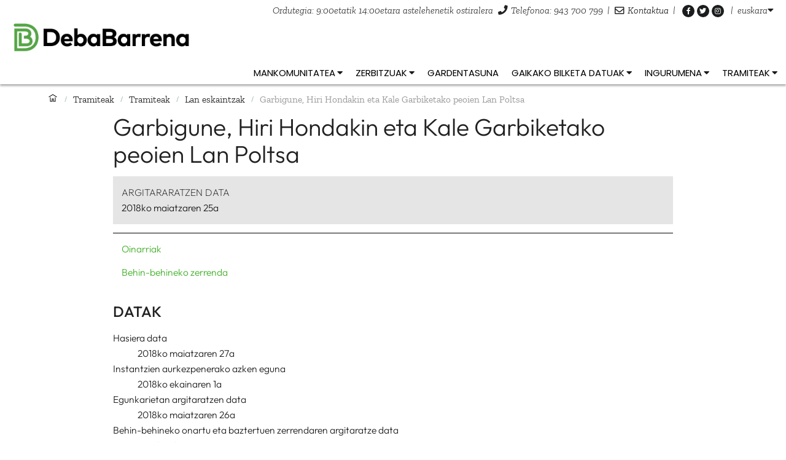

--- FILE ---
content_type: text/html; charset=utf-8
request_url: https://debabarrena.eus/eu/herritarrentzako-arreta-eta-tramiteak/tramiteak/lan-eskaintzak/garbigune-hiri-hondakin-eta-kale-garbiketako-peoien-lan-poltsa
body_size: 34524
content:
<!doctype html>
              <html lang="eu" data-reactroot=""><head><meta charSet="utf-8"/><title data-react-helmet="true">Garbigune, Hiri Hondakin eta Kale Garbiketako peoien Lan Poltsa</title><meta data-react-helmet="true" name="description" content=""/><meta data-react-helmet="true" property="og:title" content="Garbigune, Hiri Hondakin eta Kale Garbiketako peoien Lan Poltsa"/><meta data-react-helmet="true" property="og:url" content="https://debabarrena.eus/eu/herritarrentzako-arreta-eta-tramiteak/tramiteak/lan-eskaintzak/garbigune-hiri-hondakin-eta-kale-garbiketako-peoien-lan-poltsa"/><meta data-react-helmet="true" name="twitter:card" content="summary_large_image"/><link data-react-helmet="true" rel="canonical" href="https://debabarrena.eus/eu/herritarrentzako-arreta-eta-tramiteak/tramiteak/lan-eskaintzak/garbigune-hiri-hondakin-eta-kale-garbiketako-peoien-lan-poltsa"/><script>window.env = {"apiPath":"https:\u002F\u002Fdebabarrena.eus","publicURL":"https:\u002F\u002Fdebabarrena.eus"};</script><link rel="icon" href="/favicon.ico" sizes="any"/><link rel="icon" href="/icon.svg" type="image/svg+xml"/><link rel="apple-touch-icon" sizes="180x180" href="/apple-touch-icon.png"/><link rel="manifest" href="/site.webmanifest"/><meta name="generator" content="Plone 6 - https://plone.org"/><meta name="viewport" content="width=device-width, initial-scale=1"/><meta name="apple-mobile-web-app-capable" content="yes"/><link data-chunk="client" rel="preload" as="style" href="/static/css/client.19fcf2c0.css"/><link data-chunk="client" rel="preload" as="script" href="/static/js/runtime~client.1e8e4a23.js"/><link data-chunk="client" rel="preload" as="script" href="/static/js/client.60bdbae8.js"/><link data-chunk="client" rel="stylesheet" href="/static/css/client.19fcf2c0.css"/></head><body class="view-viewview contenttype-contract section-eu section-herritarrentzako-arreta-eta-tramiteak section-tramiteak section-lan-eskaintzak section-garbigune-hiri-hondakin-eta-kale-garbiketako-peoien-lan-poltsa is-anonymous public-ui"><div role="navigation" aria-label="Toolbar" id="toolbar"></div><div id="main"><div class="skiplinks-wrapper" role="complementary" aria-label="Skiplinks"><a class="skiplink" href="#view">Salto egin edukira</a><a class="skiplink" href="#navigation">Salto egin nabigaziora</a><a class="skiplink" href="#footer">Salto egin orri-oinera</a></div><div role="banner" class="ui segment"><div class="header"><div><div></div></div><div class="main-navigation"><div class="main-site-logo"></div><div class="main-navigation-contact"><div class="ui basic right aligned segment"><span class="computer large screen only">Ordutegia: 9:00etatik 14:00etara astelehenetik ostiralera</span> <span class="top-phone"><i aria-hidden="true" class="phone icon"></i>Telefonoa: 943 700 799</span> | <i aria-hidden="true" class="envelope outline icon"></i><a href="mailto:debabarrena@debabarrena.eus" class="top-email">Kontaktua</a><span class="computer large screen only"> | <a href="https://www.facebook.com/debabarrena.mankomunitatea"><i aria-hidden="true" class="facebook f circular inverted icon"></i></a><a href="https://twitter.com/debabarrena"><i aria-hidden="true" class="twitter circular inverted icon"></i></a><a href="https://www.instagram.com/debabarrena.mankomunitatea"><i aria-hidden="true" class="instagram circular inverted icon"></i></a> | </span><span class="computer large screen only"><div class="language-selector"><div role="listbox" aria-expanded="false" class="ui dropdown item" tabindex="0"><div aria-atomic="true" aria-live="polite" role="alert" class="divider text">euskara</div><i aria-hidden="true" class="dropdown icon"></i><div class="menu transition"><div role="option" class="item"><a aria-label="Aldatu hona español" class="" title="español" href="/es/atencion-al-ciudadano-y-tramites/tramites/oferta-de-empleo/bolsa-de-trabajo-de-peones-de-lv-rsu-y-garbigune">español</a></div></div></div></div></span></div></div><div class="logo-nav-wrapper container ui"><div class="logo"><div class="ui basic segment"><a title="Debabarrena eskualdeko mankomunitatea" href="/eu"><img title="Debabarrena eskualdeko mankomunitatea" src="/static/media/Logo.71e76656.svg" alt="Debabarrena eskualdeko mankomunitatea" class="ui image"/></a><nav class="navigation" id="navigation" aria-label="navigation"><div class="hamburger-wrapper mobile tablet only"><button class="hamburger hamburger--spin" aria-label="Menua ireki" title="Menua ireki" type="button"><span class="hamburger-box"><span class="hamburger-inner"></span></span></button></div><div class="ui pointing secondary stackable computer large screen widescreen only menu"><div id="dropdown-menu" role="listbox" aria-expanded="false" class="ui dropdown item" tabindex="0"><div aria-atomic="true" aria-live="polite" role="alert" class="divider text">Mankomunitatea</div><i aria-hidden="true" class="dropdown icon"></i><div class="menu transition"><a role="option" class="item" href="/eu/nortzuk-gara/egitura-eta-partaideak"><span class="text">Egitura eta partaideak</span></a><a role="option" class="item" href="/eu/nortzuk-gara/gobernu-organoak-eta-betebeharrak"><span class="text">Gobernu-organoak eta betebeharrak</span></a><a role="option" class="item" href="/eu/nortzuk-gara/udal-sailak-eta-zerbitzuak"><span class="text">Udal sailak eta zerbitzuak</span></a><a role="option" class="item" href="/eu/nortzuk-gara/informazio-ekonomikoa"><span class="text">Informazio ekonomikoa</span></a><a role="option" class="item" href="/eu/nortzuk-gara/udaletako-arauak"><span class="text">Araudiak, hitzarmenak eta erabakiak</span></a><a role="option" class="item" href="/eu/nortzuk-gara/badesaren-kudeaketa-aginduak"><span class="text">Badesari Kudeaketa-aginduak eta Enkarguak</span></a><a role="option" class="item" href="/eu/nortzuk-gara/ordezkaritza-sindikalaren-kideak"><span class="text">Ordezkaritza sindikalaren kideak</span></a><a role="option" class="item" href="/eu/nortzuk-gara/harremanetarako"><span class="text">Harremanetarako</span></a><a role="option" class="item" href="/eu/nortzuk-gara/lotura-interesgarriak"><span class="text">Lotura interesgarriak</span></a></div></div><div id="dropdown-menu" role="listbox" aria-expanded="false" class="ui dropdown item" tabindex="0"><div aria-atomic="true" aria-live="polite" role="alert" class="divider text">Zerbitzuak</div><i aria-hidden="true" class="dropdown icon"></i><div class="menu transition"><a role="option" class="item" href="/eu/zerbitzuak/gaikako-bilketa"><span class="text">Gaikako bilketa</span></a><a role="option" class="item" href="/eu/zerbitzuak/zabor-bilketa"><span class="text">Errefusaren bilketa</span></a><a role="option" class="item" href="/eu/zerbitzuak/traste-zaharren-bilketa"><span class="text">Traste zaharren bilketa</span></a><a role="option" class="item" href="/eu/zerbitzuak/industrialdeetako-bilketa"><span class="text">Industrialdeetako bilketa</span></a><a role="option" class="item" href="/eu/zerbitzuak/garbiguneak"><span class="text">Garbiguneak</span></a><a role="option" class="item" href="/eu/zerbitzuak/kale-garbiketa"><span class="text">Kale garbiketa</span></a><a role="option" class="item" href="/eu/zerbitzuak/animalien-bilketa"><span class="text">Abandonatutako etxeko animaliak (txakurrak eta katuak) biltzeko eta tratatzeko zerbitzua</span></a></div></div><a class="item" href="/eu/gardentasuna">Gardentasuna</a><div id="dropdown-menu" role="listbox" aria-expanded="false" class="ui dropdown item" tabindex="0"><div aria-atomic="true" aria-live="polite" role="alert" class="divider text">Gaikako bilketa datuak</div><i aria-hidden="true" class="dropdown icon"></i><div class="menu transition"><a role="option" class="item" href="/eu/gaikako-bilketa-datuak/aurreko-urteetako-datuak"><span class="text">Aurreko urteetako datuak</span></a><a role="option" class="item" href="/eu/gaikako-bilketa-datuak/aurtengo-datuak"><span class="text">Aurtengo datuak - 2025</span></a></div></div><div id="dropdown-menu" role="listbox" aria-expanded="false" class="ui dropdown item" tabindex="0"><div aria-atomic="true" aria-live="polite" role="alert" class="divider text">Ingurumena</div><i aria-hidden="true" class="dropdown icon"></i><div class="menu transition"><a role="option" class="item" href="/eu/ingurumen-kanpainak/sentsibilizazio-kanpainak"><span class="text">Sentsibilizazio-kanpainak</span></a><a role="option" class="item" href="/eu/ingurumen-kanpainak/eraginkortasun-energetikoa"><span class="text">Eraginkortasun energetikoa</span></a><a role="option" class="item" href="/eu/ingurumen-kanpainak/animalien-ongizate-zentroa"><span class="text">Adoptatzeko txakurrak</span></a></div></div><div id="dropdown-menu" role="listbox" aria-expanded="false" class="ui dropdown item" tabindex="0"><div aria-atomic="true" aria-live="polite" role="alert" class="divider text">Tramiteak</div><i aria-hidden="true" class="dropdown icon"></i><div class="menu transition"><a role="option" class="item" href="/eu/herritarrentzako-arreta-eta-tramiteak/bezeroari-arreta"><span class="text">Herritarrentzako arreta</span></a><a role="option" class="item" href="/eu/herritarrentzako-arreta-eta-tramiteak/tramiteak"><span class="text">Tramiteak</span></a><a role="option" class="item" href="/eu/herritarrentzako-arreta-eta-tramiteak/erregistro-elektronikoa"><span class="text">Erregistro elektronikoa</span></a><a role="option" class="item" href="/eu/herritarrentzako-arreta-eta-tramiteak/fakturazio-elektronikoa"><span class="text">Fakturazio elektronikoa</span></a></div></div><div class="mobile only"><div class="language-selector"><div role="listbox" aria-expanded="false" class="ui dropdown item" tabindex="0"><div aria-atomic="true" aria-live="polite" role="alert" class="divider text">euskara</div><i aria-hidden="true" class="dropdown icon"></i><div class="menu transition"><div role="option" class="item"><a aria-label="Aldatu hona español" class="" title="español" href="/es/atencion-al-ciudadano-y-tramites/tramites/oferta-de-empleo/bolsa-de-trabajo-de-peones-de-lv-rsu-y-garbigune">español</a></div></div></div></div></div></div></nav> </div></div></div></div></div></div><div role="navigation" aria-label="Nabigazio arrastoa" class="ui secondary vertical segment breadcrumbs"><div class="ui container"><div class="ui breadcrumb"><a class="section" title="Hasiera" href="/eu"><svg xmlns="http://www.w3.org/2000/svg" viewBox="0 0 36 36" style="height:18px;width:auto;fill:currentColor" class="icon"><g fill-rule="evenodd"><path d="M18 4.826 4.476 13.148 5.524 14.851 18 7.174 30.476 14.851 31.524 13.148zM25 27 21 27 21 19 15 19 15 27 11 27 11 15 9 15 9 29 17 29 17 21 19 21 19 29 27 29 27 15 25 15z"/></g></svg></a><div class="divider">/</div><a class="section" href="/eu/herritarrentzako-arreta-eta-tramiteak">Tramiteak</a><div class="divider">/</div><a class="section" href="/eu/herritarrentzako-arreta-eta-tramiteak/tramiteak">Tramiteak</a><div class="divider">/</div><a class="section" href="/eu/herritarrentzako-arreta-eta-tramiteak/tramiteak/lan-eskaintzak">Lan eskaintzak</a><div class="divider">/</div><div class="active section">Garbigune, Hiri Hondakin eta Kale Garbiketako peoien Lan Poltsa</div></div></div></div><div class="ui basic segment content-area"><main><div id="view"><div class="ui container view-wrapper grid stackable"><div class="row"><div class="one wide column"></div><div class="ten wide column"><h1 class="documentFirstHeading">Garbigune, Hiri Hondakin eta Kale Garbiketako peoien Lan Poltsa</h1><div class="effective-date"><span>ARGITARARATZEN DATA</span><br/>2018ko maiatzaren 25a</div><div class="le-testua"><div><p><a title="" href="/eu/herritarrentzako-arreta-eta-tramiteak/tramiteak/lan-eskaintzak/garbigune-hiri-hondakin-eta-kale-garbiketako-peoien-lan-poltsa/garbigune-hiri-hondakin-eta-kale-garbiketako-peoien-lan-poltsaren-oinarriak" class="internal-link" target="_self">Oinarriak</a></p>
<p><a title="" href="/eu/herritarrentzako-arreta-eta-tramiteak/tramiteak/lan-eskaintzak/garbigune-hiri-hondakin-eta-kale-garbiketako-peoien-lan-poltsa/behin-behineko-zerrenda" class="internal-link" target="_self">Behin-behineko zerrenda</a></p></div></div><h2>DATAK</h2><dl><dt>Hasiera data</dt><dd>2018ko maiatzaren 28a</dd><dt>Instantzien aurkezpenerako azken eguna</dt><dd>2018ko ekainaren 1a</dd><dt>Egunkarietan argitaratzen data</dt><dd>2018ko maiatzaren 27a</dd><dt>Behin-behineko onartu eta baztertuen zerrendaren argitaratze data</dt><dd>2018ko ekainaren 19a</dd><dt>Behin-betiko onartu eta baztertuen zerrendaren argitaratze data</dt><dd>2018ko ekainaren 28a</dd><dt>Prozesuko emaitzen argitaratze data</dt><dd>2018ko uztailaren 13a</dd></dl><h2>FITXATEGIAK</h2><ul><li><i aria-hidden="true" class="file pdf outline mini icon"></i><a href="/eu/herritarrentzako-arreta-eta-tramiteak/tramiteak/lan-eskaintzak/garbigune-hiri-hondakin-eta-kale-garbiketako-peoien-lan-poltsa/instancia-pdf/@@download/file" download="">Instantzia eredua</a></li><li><i aria-hidden="true" class="file pdf outline mini icon"></i><a href="/eu/herritarrentzako-arreta-eta-tramiteak/tramiteak/lan-eskaintzak/garbigune-hiri-hondakin-eta-kale-garbiketako-peoien-lan-poltsa/bases-bolsa-peon-m-c-d-pdf/@@download/file" download="">Oinarri orokorrak</a></li><li><i aria-hidden="true" class="file pdf outline mini icon"></i><a href="/eu/herritarrentzako-arreta-eta-tramiteak/tramiteak/lan-eskaintzak/garbigune-hiri-hondakin-eta-kale-garbiketako-peoien-lan-poltsa/lista-provisional-pdf/@@download/file" download="">Behin-behineko onartu eta baztertuen zerrenda</a></li><li><i aria-hidden="true" class="file pdf outline mini icon"></i><a href="/eu/herritarrentzako-arreta-eta-tramiteak/tramiteak/lan-eskaintzak/garbigune-hiri-hondakin-eta-kale-garbiketako-peoien-lan-poltsa/lista-definitiva-pdf/@@download/file" download="">Behin-betiko onartu eta baztertuen zerrenda</a></li><li><i aria-hidden="true" class="file pdf outline mini icon"></i><a href="/eu/herritarrentzako-arreta-eta-tramiteak/tramiteak/lan-eskaintzak/garbigune-hiri-hondakin-eta-kale-garbiketako-peoien-lan-poltsa/resolucion-de-presidencia-pdf/@@download/file" download="">Prozesuko emaitzak</a></li></ul></div><div class="one wide column"></div></div></div></div></main></div><div role="contentinfo" id="footer" class="ui grey inverted vertical padded center aligned segment colored-footer"><div class="footer-text"><img title="Debabarrenako mankomunitatea" src="/static/media/logo-footer.669a871e.svg" alt="Debabarrena mankomunitatea" class="ui bordered centered image"/><h4>Egigurentarren, 2 behea | 20600 Eibar, Gipuzkoa</h4></div><div class="footer-list"><div role="list" class="ui horizontal list"><div role="listitem" class="item"><h4>Telefonoa: 943 700 799</h4></div><div role="listitem" class="item"> | </div><div role="listitem" class="item"><h4>Fax: 943 200 798</h4></div><div role="listitem" class="item"> | </div><div role="listitem" class="item"><h4><a href="mailto:debabarrena@debabarrena.eus">Emaila</a></h4></div></div></div><div class="footer-icon-list"><div role="list" class="ui horizontal list"><div role="listitem" class="item"><a href="https://www.facebook.com/debabarrena"><i aria-hidden="true" class="facebook f circular inverted icon"></i></a></div><div role="listitem" class="item"><a href="https://twitter.com/infodebabarrena"><i aria-hidden="true" class="twitter circular inverted icon"></i></a></div><div role="listitem" class="item"><a href="https://www.instagram.com/debabarrena.mankomunitatea"><i aria-hidden="true" class="instagram circular inverted icon"></i></a></div></div></div></div><div class="ui basic vertical padded center aligned segment"><div role="list" class="ui horizontal list footer-item-list"><div role="listitem" class="item"><a class="item" href="/eu/pribatutasun-politika-orokorra">Pribatutasun politika</a></div><div role="listitem" class="item"><a class="item" href="/eu/pribatutasun-politika-orokorra/cookieen-politika">Cookie politika</a></div></div></div><div class="ui basic vertical padded center aligned segment"><img title="Puntu morea" src="/static/media/puntu-morea.4fb30091.png" alt="Puntu morea" class="ui centered image"/></div><div class="Toastify"></div></div><div role="complementary" aria-label="Sidebar" id="sidebar"></div><script charSet="UTF-8">window.__data={"router":{"location":{"pathname":"\u002Feu\u002Fherritarrentzako-arreta-eta-tramiteak\u002Ftramiteak\u002Flan-eskaintzak\u002Fgarbigune-hiri-hondakin-eta-kale-garbiketako-peoien-lan-poltsa","search":"","hash":"","state":undefined,"key":"vvxi0v","query":{}},"action":"POP"},"intl":{"defaultLocale":"en","locale":"eu","messages":{"\u003Cp\u003EAdd some HTML here\u003C\u002Fp\u003E":"\u003Cp\u003EHTMLa idatzi hemen\u003C\u002Fp\u003E","Account Registration Completed":"Izen-ematea ondo egin da","Account activation completed":"Erabiltzaile kontua ondo sortu da","Action":"Ekintza","Action changed":"Akzioa ondo aldatu da","Action: ":"Akzioa:","Actions":"Ekintzak","Activate and deactivate":"Aktibatu eta desaktibatu","Active":"Aktibo","Active content rules in this Page":"Orrialde honetan aktibo dauden eduki-erregelak","Add":"Gehitu","Add (object list)":"Gehitu","Add Addons":"Gehitu gehigarriak","Add Content":"Gehitu edukia","Add Content Rule":"Gehitu eduki erregela","Add Rule":"Gehitu erregela","Add Translation…":"Gehitu itzulpena...","Add User":"Gehitu erabiltzailea","Add a description…":"Gehitu deskribapena...","Add a new alternative url":"Gehitu ordezko helbide berria","Add action":"Gehitu akzioa","Add block":"Gehitu blokea","Add block in position {index}":"","Add block…":"Gehitu blokea...","Add condition":"Gehitu baldintza","Add content rule":"Gehitu eduki erregela","Add criteria":"Gehitu irizpidea","Add date":"Gehitu data","Add element to container":"","Add field":"Gehitu eremua","Add fieldset":"Gehitu eremu-multzoa","Add group":"Gehitu taldea","Add new content type":"Gehitu elementu-mota berria","Add new group":"Gehitu talde berria","Add new user":"Gehitu erabiltzaile berria","Add to Groups":"Gehitu taldeetara","Add users to group":"Gehitu erabiltzaileak taldera","Add vocabulary term":"Gehitu terminoa","Add {type}":"Gehitu {type}","Add-Ons":"Produktuak","Add-on Configuration":"Produktuen konfigurazioa","Add-ons":"Produktuak","Add-ons Settings":"Gehigarrien ezarpenak","Added":"Ondo gehitu da","Additional date":"Data gehigarria","Addon could not be installed":"Produktu gehigarria ezin izan da instalatu","Addon could not be uninstalled":"Produktu gehigarria ezin izan da kendu","Addon could not be upgraded":"Produktu gehigarria ezin izan da eguneratu","Addon installed succesfuly":"Produktu gehigarria ondo instalatu da","Addon uninstalled succesfuly":"Produktu gehigarria ondo kendu da","Addon upgraded succesfuly":"Produktu gehigarria ondo eguneratu da","Advanced facet?":"","Advanced facets are initially hidden and displayed on demand":"","Album view":"Album bista","Alias":"Aliasa","Alias has been added":"Aliasa ondo gehitu da","Alignment":"Alineazio-estiloak","All":"Guztiak","All content":"Eduki guztia","All existing alternative urls for this site":"Atari honetako ordezko helbide guztiak","Alphabetically":"Alfabetikoki","Alt text":"Ordezko testua (alt)","Alt text hint":"Utzi hutsik irudia dekoratiboa bada","Alt text hint link text":"Deskribatu irudia zertarako den","Alternative url path (Required)":"Ordezko helbidearen bidea (derrigorrezkoa)","Alternative url path must start with a slash.":"Ordezko helbidearen bidea \u002F karakterearekin hasi behar da","Alternative url path → target url path (date and time of creation, manually created yes\u002Fno)":"Ordezko helbidearen bidea → helburu helbidearen bidea (sorrera data eta ordua, eskuz sortu den bai\u002Fez)","Applied to subfolders":"Azpikarpetei ondo aplikatu zaie","Applies to subfolders?":"Azpikarpetei aplikatu?","Apply to subfolders":"Azpikarpetei aplikatu","Apply working copy":"Aplikatu lan-bertsioa","Are you sure you want to delete this field?":"Eremu hau ezabatu egin nahi duzu?","Are you sure you want to delete this fieldset including all fields?":"Eremu-multzo hau eta bere eremu guztiak ezabatu nahi dituzu?","Ascending":"Goraka","Assign the {role} role to {entry}":"","Assignments":"Esleipenak","Available":"Aukerak","Available content rules:":"Erabilgarri dauden eduki-erregelak:","Back":"Atzera","Base":"Oinarria","Base search query":"Oinarrizko bilaketa kontsulta","Block":"Blokea","Both email address and password are case sensitive, check that caps lock is not enabled.":"Bai e-posta helbideak eta bai pasahitzak maiuskula eta minuskulak bereizten dituzte, egiaztatu maiuskulak blokeatzeko tekla ez dagoela aktibatuta.","Breadcrumbs":"Nabigazio arrastoa","Broken relations":"","Browse":"Arakatu","Browse the site, drop an image, or type a URL":"","Browse the site, drop an image, or type an URL":"Atarian bilatu, irudi bat hona arrastatu edo URL bat idatzi","By default, permissions from the container of this item are inherited. If you disable this, only the explicitly defined sharing permissions will be valid. In the overview, the symbol {inherited} indicates an inherited value. Similarly, the symbol {global} indicates a global role, which is managed by the site administrator.":"Defektuz, elementu hau barnean duen karpetaren baimenak heredatu egiten dira. Hau desaktibatzen baduzu, hemen zehaztutako baimenak bakarrik aplikatuko dira. {inherited} ikurrak heredatutako balioa adierazten du. Era berean, {global} ikurrak rol globala adierazten du, atariaren kudeatzaileak kudeatzen duen rola.","Cache Name":"Katxearen izena","Can not edit Layout for \u003Cstrong\u003E{type}\u003C\u002Fstrong\u003E content-type as it doesn't have support for \u003Cstrong\u003EVolto Blocks\u003C\u002Fstrong\u003E enabled":"Ezin da \u003Cstrong\u003E{type}\u003C\u002Fstrong\u003E elementu-motaren itxura aldatu, ez baitu \u003Cstrong\u003EVolto Blocks\u003C\u002Fstrong\u003E portaera aktibatuta","Can not edit Layout for \u003Cstrong\u003E{type}\u003C\u002Fstrong\u003E content-type as the \u003Cstrong\u003EBlocks behavior\u003C\u002Fstrong\u003E is enabled and \u003Cstrong\u003Eread-only\u003C\u002Fstrong\u003E":"Ezin da \u003Cstrong\u003E{type}\u003C\u002Fstrong\u003E elementu-motaren itxura aldatu, \u003Cstrong\u003EVolto Blocks\u003C\u002Fstrong\u003E portaera aktibatuta izan arren \u003Cstrong\u003Eirakurtzeko-moduan bakarrik\u003C\u002Fstrong\u003E baitago","Cancel":"Utzi","Cell":"Zelda","Center":"Erdiratu","Change Note":"Aldaketaren inguruko oharra","Change Password":"Pasahitza aldatu","Change State":"Egoera aldatu","Change workflow state recursively":"Lan-fluxuaren egoera errekurtsiboki aldatu","Changes applied.":"Aldaketak aplikatuta.","Changes saved":"Aldaketak ondo gorde dira","Changes saved.":"Aldaketak ondo gorde dira.","Checkbox":"Aukeraketa-kutxa","Choices":"Aukerak","Choose Image":"Aukeratu irudia","Choose Target":"Aukeratu helburua","Choose a file":"Aukeratu fitxategia","Clear":"Garbitu","Clear filters":"Garbitu filtroak","Clear search":"","Click to download full sized image":"Egin klik tamaina osoko irudia deskargatzeko...","Close":"Itxi","Close menu":"Itxi menua","Code":"Kodea","Collapse item":"Batu elementua","Collection":"Bilduma","Color":"Kolorea","Comment":"Iruzkina","Commenter":"Erantzuna eman duena","Comments":"Erantzunak","Compare":"Alderatu","Condition changed":"Baldintza ondo aldatu da","Condition: ":"Baldintza:","Configuration Versions":"Konfigurazioaren bertsioak","Configure Content Rule":"Konfiguratu eduki erregela","Configure Content Rule: {title}":"Konfiguratu eduki erregela: {title}","Configure content rule":"Konfiguratu eduki erregela","Confirm password":"Pasahitza berretsi","Connection refused":"Konexioak huts egin du","Contact form":"Kontaktu-formularioa","Contained items":"Barneko elementuak","Container settings":"","Content":"Edukia","Content Rule":"Eduki erregela","Content Rules":"Eduki erregelak","Content rules for {title}":"{title} elementuaren eduki erregelak","Content rules from parent folders":"Gurasoetan dauden eduki erregelak","Content that links to or references {title}":"","Content type created":"Elementu-mota gehitu da","Content type deleted":"Elementu-mota ezabatu da","Contents":"Edukiak","Controls":"Kontrolak","Copy":"Kopiatu","Copy blocks":"Kopiatu blokeak","Copyright":"Copyright","Copyright statement or other rights information on this item.":"Elementu honen Copyright adierazpena","Create or delete relations to target":"","Create working copy":"Sortu lan-bertsioa","Created by {creator} on {date}":"Sortzailea: {creator} Data: {data}","Created on":"Sorrera data","Creator":"Sortzailea","Creators":"Sortzaileak","Criteria":"Irizpidea","Current active configuration":"Orain aktibo dagoen konfigurazioa","Current filters applied":"Aplikatutako filtroak","Current password":"Oraingo pasahitza","Cut":"Ebaki","Cut blocks":"Ebaki blokeak","Daily":"Egunero","Database":"Datu-basea","Database Information":"Datu-basearen informazioa","Database Location":"Datu-basearen kokalekua","Database Size":"Datu-basearen tamaina","Database main":"Datu-base nagusia","Date":"Data","Date (newest first)":"Data (berriena lehenengo)","Default":"Defektuzkoa","Default view":"Defektuzko bista","Delete":"Ezabatu","Delete Group":"Ezabatu taldea","Delete Type":"Ezabatu elementu-mota","Delete User":"Ezabatu erabiltzailea","Delete action":"Ezabatu akzioa","Delete blocks":"Ezabatu blokeak","Delete col":"Ezabatu zutabea","Delete condition":"Ezabatu baldintza","Delete row":"Ezabatu errenkada","Delete selected items?":"","Delete this item?":"","Deleted":"Ezabatuta","Deleting this item breaks {brokenReferences} {variation}.":"","Depth":"Sakonera","Descending":"Beheraka","Description":"Deskribapena","Diff":"Desberdintasunak","Difference between revision {one} and {two} of {title}":"{title} elementuaren {one} eta {two} errebisioen arteko desberdintasunak","Disable":"Desaktibatu","Disable apply to subfolders":"Desaktibatu azpikarpetei aplikatzea","Disabled":"Desaktibatuta","Disabled apply to subfolders":"Azpikarpetei aplikatzea desaktibatuta","Distributed under the {license}.":"{license} lizentziapean banatuta.","Divide each row into separate cells":"Errenkada bakoitza zeldatan banatu","Do you really want to delete the group {groupname}?":"{groupname} taldea ezabatu egin nahi duzu?","Do you really want to delete the type {typename}?":"{typename} elementu-mota ezabatu egin nahi duzu?","Do you really want to delete the user {username}?":"{username} erabiltzailea ezabatu egin nahi duzu?","Do you really want to delete this item?":"Elementu hau ezabatu egin nahi duzu?","Document":"Dokumentua","Document view":"Dokumentuaren bista","Download Event":"Deskargatu hitzorduaren fitxategia","Drag and drop files from your computer onto this area or click the “Browse” button.":"Arrastatu fitxategiak hona edo erabili Arakatu botoia.","Drop file here to replace the existing file":"Arrastatu fitxategia hona orain dagoena ordezkatzeko","Drop file here to upload a new file":"Arrastatu fitxategia hona orain dagoena ordezkatzeko","Drop files here ...":"Arrastatu fitxategiak hona...","Dry run selected, transaction aborted.":"Modu lehorra aukeratu duzunez, transakzioa bertan behera utzi da.","E-mail":"Eposta","E-mail addresses do not match.":"Eposta helbideak ez datoz bat","Edit":"Editatu","Edit Rule":"Aldatu erregela","Edit comment":"Editatu erantzuna","Edit field":"Editatu eramua","Edit fieldset":"Editatu eremu-multzoa","Edit recurrence":"Editatu errepikapena","Edit values":"Editatu balioak","Edit {title}":"Editatu {title}","Email":"Emaila","Email sent":"Eposta ondo bidali da","Embed code error, please follow the instructions and try again.":"Itsatsitako kodearen errorea, jarraitu argibideak eta saiatu berriz.","Empty object list":"Objektu zerrenda hutsa","Enable":"Aktibatu","Enable editable Blocks":"Aktibatu editatu daitezkeen blokeak","Enabled":"Aktibatuta","Enabled here?":"Hemen aktibatuta?","Enabled?":"Aktibatuta?","End Date":"Bukaera data","Enter URL or select an item":"Sartu URL bat edo aukeratu elementu bat","Enter a username above to search or click 'Show All'":"Idatzi erabiltzaile-izen bat bilaketa egiteko edo sakatu 'Ikusi guztiak'","Enter an email address. This will be your login name. We respect your privacy, and will not give the address away to any third parties or expose it anywhere.":"Idatzi eposta helbidea. Hau zure erabiltzaile-izena izango da. Zure pribatutasuna errespetatzen dugu eta ez dugu helbidea argitaratu edo inori emango.","Enter full name, e.g. John Smith.":"Idatzi izen osoa, adb. Jon Garmendia.","Enter map Embed Code":"Sartu itsasteko kodea","Enter the absolute path of the target. The path must start with '\u002F'. Target must exist or be an existing alternative url path to the target.":"Idatzi helburuaren bide absolutua. Bidea '\u002F' karakterearekin hasi behar da. Helburua existitu egin behar da edo ordezko helbide bat izan behar da.","Enter the absolute path where the alternative url should exist. The path must start with '\u002F'. Only urls that result in a 404 not found page will result in a redirect occurring.":"Idatzi ordezko helbidearen bide absolutua. Bidea '\u002F' karakterearekin hasi behar da. Orrialde bat aurkitzen ez denean sortzen den 404 errorea ematen duten helbideekin bakarrik gertatuko dira berbideraketak.","Enter your current password.":"Idatzi zure pasahitza.","Enter your email for verification.":"Idatzi zure eposta helbidea egiaztatu dezagun.","Enter your new password. Minimum 8 characters.":"Idatzi zure pasahitz berria. Gutxienez 8 karaktere.","Enter your username for verification.":"Idatzi zure erabiltzaile-izena egiaztatu dezagun.","Entries":"","Error":"Errorea","ErrorHeader":"Errorea","Event":"Hitzordua","Event listing":"Hitzorduen zerrenda","Event view":"Hitzorduaren bista","Exclude from navigation":"Nabigaziotik baztertu","Exclude this occurence":"Kendu agerpen hau","Excluded from navigation":"Nabigaziotik baztertuta","Existing alternative urls for this item":"Elementu honentzako ordezko helbidea","Expand sidebar":"Alboko barra zabaldu","Expiration Date":"Iraungitze-data","Expiration date":"Iraungitze-data","Expired":"Iraungita","External URL":"Kanpoko URLa","Facet":"Fazeta","Facet widget":"Fazetaren widgeta","Facets":"Fazetak","Facets on left side":"Fazetak ezkerrean","Facets on right side":"Fazetak eskuman","Facets on top":"Fazetak goian","Failed To Undo Transactions":"Transakzioak desegiteak huts egin du","Field":"Eremua","File":"Fitxategia","File size":"Fitxategiaren tamaina","File view":"Fitxategiaren bista","Filename":"Fitxategi izena","Filter":"","Filter Rules:":"Filtratu erregelak:","Filter by prefix":"Filtratu aurrizkiaren arabera","Filter users by groups":"Filtratu erabiltzaileak taldearen arabera","Filter…":"Filtratu...","First":"Lehenengo","Fix relations":"","Fixed width table cells":"Tamaina finkoko taularen zeldak","Fold":"Tolestu","Folder":"Karpeta","Folder listing":"Karpetaren edukien zerrenda","Forbidden":"Debekatuta","Fourth":"Laugarren","From":"Nok","Full":"Osoa","Full Name":"Izen-abizenak","Fullname":"Izen-abizenak","GNU GPL license":"GNU GPL","General":"Orokorra","Global role":"Rol globala","Google Maps Embedded Block":"Google Maps itsasteko blokea","Grid":"","Group":"Taldea","Group created":"Taldea ondo sortu da","Group deleted":"","Group roles updated":"Taldeen rolak eguneratu dira","Groupname":"Taldearen izena","Groups":"Taldeak","Groups are logical collections of users, such as departments and business units. Groups are not directly related to permissions on a global level, you normally use Roles for that - and let certain Groups have a particular role. The symbol{plone_svg}indicates a role inherited from membership in another group.":"Taldeak erabiltzaileen multzo logikoak dira. Taldeak ez daude baimenei era orokorrean lotuta, horretarako rolak erabiltzen dira eta taldeei esleitzen zaizkie. {plone_svg} ikurrak, rola beste talde baten kide izateagatik heredatu dela adierazten du.","Header cell":"Goiburuko gelaxka","Headline":"Goiburua","Headline level":"Goiburukoaren maila","Hidden facets will still filter the results if proper parameters are passed in URLs":"Ezkutatutako fazetek emaitzak filtratzen dituzte parametro egokiak URLan pasatzen badira","Hide Replies":"Ezkutatu erantzunak","Hide facet?":"Fazeta ezkutatu?","Hide filters":"","Hide title":"","History":"Historia","History Version Number":"#","History of {title}":"{title} elementuaren historia","Home":"Hasiera","ID":"ID","If all of the following conditions are met:":"Baldintza guzti hauek betetzen badira:","If selected, this item will not appear in the navigation tree":"Aukeratuta badago, elementu hau ez da nabigazio zuhaitzean agertuko","If this date is in the future, the content will not show up in listings and searches until this date.":"Data hau etorkizunekoa bada, edukia ez da agertuko data hori iritsi arte","If you are certain this user has abandoned the object, you may unlock the object. You will then be able to edit it.":"Erabiltzaileak elementua editatzeari utzi diola ziur bazaude, objektua desblokeatu egin dezakezu. Hori egindakoan editatu ahal izango duzu.","If you are certain you have the correct web address but are encountering an error, please contact the {site_admin}.":"Ziurtatu helbide zuzenean zaudena, hala ere errorea baduzu jarri kontaktuan {site_admin}.","Image":"Irudia","Image gallery":"Irudi galeria","Image override":"","Image size":"Irudiaren tamaina","Image view":"Irudiaren bista","Include this occurence":"Sartu agerpen hau","Info":"informazioa","InfoUserGroupSettings":"Zure atarian 'erabiltzaile asko' edo 'talde asko' aukerak aktibo dituzu. Hori dela eta formulario honetan erabiltzaile eta taldeen bilaketa egiteko aukera duzu. Dituzun erabiltzaile eta talde guztiak berehala ikusi nahi badituzu joan taldeen ezarpenetara. Ikusi ezkerreko botoia.","Inherit permissions from higher levels":"Baimenak goragoko mailetatik heredatu","Inherited value":"Heredatutako balioa","Insert col after":"Sartu zutabea ondoren","Insert col before":"Sartu zutabea aurretik","Insert row after":"Sartu errenkada ondoren","Insert row before":"Sartu errendaka aurretik","Inspect relations":"","Install":"Instalatu","Installed":"Instalatuta","Installed version":"Instalatutako bertsioa","Installing a third party add-on":"Hirugarrenen produktu gehigarriak instalatu","Interval Daily":"egunean behin","Interval Monthly":"hilean behin","Interval Weekly":"astean behin","Interval Yearly":"urtean behin","Invalid Block":"Bloke okerra","It is not allowed to define both the password and to request sending the password reset message by e-mail. You need to select one of them.":"","Item batch size":"Elementu-multzoaren tamaina","Item succesfully moved.":"Elementua ongi mugitu da.","Item(s) copied.":"Elementuak ondo kopiatu dira.","Item(s) cut.":"Elementuak ondo ebaki dira.","Item(s) has been updated.":"Elementua(k) eguneratu egin d(ir)a.","Item(s) pasted.":"Elementuak ondo itsatsi dira.","Item(s) state has been updated.":"Elementuen egoera eguneratu egin da.","Items":"Elementuak","Items must be unique.":"Elementuak bakarrak izan behar dira.","Label":"Etiketa","Language":"Hizkuntza","Language independent field.":"Hizkuntzarekiko Independentea den eremua.","Large":"Handia","Last":"Azkena","Last comment date":"Azken komentarioaren data","Last modified":"Azken aldaketa","Latest available configuration":"Azken konfigurazioa","Latest version":"Azken bertsioa","Layout":"Itxura","Lead Image":"Irudia","Left":"Ezkerrean","Less filters":"","Link":"Esteka","Link copied to clipboard":"","Link more":"Gehiago estekatu","Link redirect view":"Loturaren berbideraketa bista","Link settings":"","Link title":"Izenburua estekatu","Link to":"Esteka","Link translation for":"Lotu itzulpena","Linking this item with hyperlink in text":"","Links and references":"","Listing":"Zerrenda","Listing view":"Zerrenda bista","Load more":"Kargatu gehiago","Loading":"Kargatzen","Log In":"Sartu","Log in":"Sartu","Logged out":"Irten egin zara","Login":"Sartu","Login Failed":"Sartzeak huts egin du","Login Name":"Erabiltzaile-izena","Logout":"Irten","Made by {creator} on {date}. This is not a working copy anymore, but the main content.":"Sortzailea {creator} Data {date}. Hau ez da lan-bertsioa, ikusgai dagoen edukia baizik.","Make the table compact":"Taula trinkotu","Manage Translations":"Kudeatu itzulpenak","Manage content…":"Edukia kudeatu...","Manage translations for {title}":"Kudeatu honen itzulpenak {title}","Manual":"Eskuz","Manually or automatically added?":"Eskuz edo automatikoki gehitu da?","Many relations found. Please search.":"","Maps":"Mapak","Maps URL":"Maparen URLa","Maximum length is {len}.":"Gehienezko luzera {len} da.","Maximum value is {len}.":"Balio handiena {len} da.","Medium":"Ertaina","Membership updated":"Kidetza eguneratu da","Message":"Mezua","Minimum length is {len}.":"Gutxienezko luzera {len} da.","Minimum value is {len}.":"Balio txikiena {len} da.","Moderate Comments":"Erantzunak moderatu","Moderate comments":"Erantzunak moderatu","Monday and Friday":"Astelehen eta ostiraletan","Month day":"Hilabeteko","Monthly":"Hilabeteka","More":"Gehiago","More filters":"","More information about the upgrade procedure can be found in the documentation section of plone.org in the Upgrade Guide.":"Eguneraketa prozeduraren inguruko informazio gehiago plone.org atariko eguneraketa gidan aurkitu dezakezu.","Mosaic layout":"Mosaiko bista","Move down":"Behera mugitu","Move to bottom of folder":"Karpetaren barrenera mugitu","Move to top of folder":"Karpetaren gorengo tokira mugitu","Move up":"Gora mugitu","Multiple choices?":"Aukera anitzak?","My email is":"Nire helbidea hauxe da","My username is":"Nire erabiltzaile izena da","Name":"Izena","Narrow":"Estutu","Navigate back":"Atzera joan","Navigation":"Nabigazioa","New password":"Pasahitz berria","News Item":"Albistea ikusi","News item view":"Albistearen bista","No":"Ez","No Transactions Found":"Ez da transakziorik aurkitu","No Transactions Selected":"Ez duzu transakziorik aukeratu","No Transactions Selected To Do Undo":"Ez duzu desegiteko transakziorik aukeratu","No Video selected":"Ez da bideorik aukeratu","No addons found":"Ez da gehigarririk aurkitu","No broken relations found.":"","No connection to the server":"Ez dago konexiorik zerbitzariarekin","No image selected":"Ez da irudirik aukeratu","No image set in Lead Image content field":"Ez dago irudirik dagokion eremuan","No image set in image content field":"Ez dago irudirik dagokion eremuan","No images found.":"Ez da irudirik aurkitu.","No items found in this container.":"Karpeta honetan ez dago elementurik","No items selected":"Ez da elementurik aukeratu","No links to this item found.":"","No map selected":"Ez da maparik auekratu","No occurences set":"Ez da agerpenik ezarri","No options":"Ez du aukerarik","No relation found":"","No results found":"Ez da emaitzarik aurkitu.","No results found.":"Ez da emaitzarik aurkitu.","No selection":"Ez da ezer aukeratu","No uninstall profile":"Ez du desinstalatzeko profilik","No user found":"Ez da erabiltzailerik aurkitu","No value":"Ez du baliorik","No workflow":"Ez du workflowrik","None":"Bat ere ez","Note":"Oharra","Note that roles set here apply directly to a user. The symbol{plone_svg}indicates a role inherited from membership in a group.":"Oharra: hemen adierazitako rolak erabiltzaileari aplikatzen zaizkio. {plone_svg} ikurrak rola talde baten kide izateagatik lortu dela adierazten du.","Number of active objects":"Aktibo dagoen objektu kopurua","Object Size":"Objektuaren tamaina","Occurences":"agerpenen ondoren","Ok":"Ados","Only 7-bit bytes characters are allowed. Cannot contain uppercase letters, special characters: \u003C, \u003E, &, #, \u002F, ?, or others that are illegal in URLs. Cannot start with: _, aq_, @@, ++. Cannot end with __. Cannot be: request,contributors, ., .., \"\". Cannot contain new lines.":"","Open in a new tab":"Fitxa berrian ireki","Open menu":"Menua ireki","Open object browser":"Ireki elementu bilatzailea","Ordered":"","Origin":"Jatorria","Overview of relations of all content items":"","Page":"Orria","Parent fieldset":"Guraso den eremu-multzoa","Password":"Pasahitza","Password reset":"Pasahitza berrezarri","Passwords do not match.":"Pasahitzak ez datoz bat.","Paste":"Itsatsi","Paste blocks":"Itsatsi blokeak","Perform the following actions:":"Ekintza hauek exekutatu:","Permissions have been updated successfully":"Baimenak ondo eguneratu dira","Permissions updated":"Baimenak eguneratu dira","Personal Information":"Informazio pertsonala","Personal Preferences":"Hobespen Pertsonalak","Personal tools":"Tresna pertsonalak","Persons responsible for creating the content of this item. Please enter a list of user names, one per line. The principal creator should come first.":"Elementu honen edukia sortzearen arduradunak. Idatzi erabiltzaile-izen bat lerro bakoitzean. Egile nagusia lehenengoa izan beharko litzateke.","Please choose an existing content as source for this element":"","Please continue with the upgrade.":"Jarraitu eguneraketarekin.","Please ensure you have a backup of your site before performing the upgrade.":"Ziurtatu webgunearen segurtasun kopia bat egin duzula eguneraketa egin aurretik.","Please enter a valid URL by deleting the block and adding a new video block.":"Txertatu URL zuzen bat blokea ezabatu eta bideo bloke berri bat gehituz.","Please enter the Embed Code provided by Google Maps -\u003E Share -\u003E Embed map. It should contain the \u003Ciframe\u003E code on it.":"Txertatu Google Mapsek ematen duen txertatzeko kodea. \u003Ciframe\u003E etiketa bat izan behar du.","Please fill out the form below to set your password.":"Bete formulario hau zure pasahitza ezartzeko.","Please search for users or use the filters on the side.":"Bilatu erabiltzaileak aldameneko filtroak erabiliz.","Please upgrade to plone.restapi \u003E= 8.24.0.":"Eguneratu plone.restapi bertsioa 8.24.0 edo handiago batera","Please upgrade to plone.restapi \u003E= 8.39.0.":"","Plone Foundation":"Plone Fundazioa","Plone{reg} Open Source CMS\u002FWCM":"Plone{reg} Open Source CMS\u002FWCM","Position changed":"Posizioa ondo aldatu da","Possible values":"Balio posibleak","Powered by Plone & Python":"Plone eta Pythonekin eginda","Preferences":"Hobespenak","Prettify your code":"Garbitu zure kodea","Preview":"Aurreikusi","Preview Image URL":"Irudia aurreikusteko helbidea","Profile":"Profila","Properties":"Propietateak","Publication date":"Argitaratze-data","Publishing Date":"Argitaratze-data","Query":"Kontsulta","Re-enter the password. Make sure the passwords are identical.":"Idatzi pasahitza berriro eta ziurtatu idatzitako biak berdinak direla.","Read More…":"Gehiago irakurri","Read only for this type of relation.":"","Rearrange items by…":"Elementuak honen arabera berrantolatu...","Recurrence ends":"Errepikapenaren amaiera","Recurrence ends after":"Amaitu","Recurrence ends on":"Egun honetan amaitu","Redo":"Berregin","Reduce complexity":"Konplexutasuna gutxitu","Referencing this item as related item":"","Referencing this item with {relationship}":"","Register":"Izena eman","Registration form":"Erregistro formularioa","Relation name":"","Relations":"","Relations are editable with plone.api \u003E= 2.0.3.":"","Relations updated":"","Relevance":"Errelebantzia","Remove":"Ezabatu","Remove element {index}":"","Remove item":"Ezabatu elementua","Remove recurrence":"Errepikapena ezabatu","Remove selected":"Ezabatu aukeratutakoak","Remove term":"Ezabatu terminoa","Remove users from group":"Kendu erabiltzaileak taldetik","Remove working copy":"Ezabatu lan-bertsioa","Rename":"Berrizendatu","Rename Items Loading Message":"Elementuen izena aldatzen...","Rename items":"Elementuak berrizendatu","Repeat":"Errepikatu","Repeat every":"Errepikatu","Repeat on":"Egun honetan errepikatu","Replace existing file":"Ordezkatu fitxategia","Reply":"Erantzun","Required":"Beharrezkoa","Required input is missing.":"Beharrezko balioak falta dira","Reset element {index}":"","Reset term title":"Berrezarri izenburua","Reset the block":"","Results limit":"Emaitzen muga","Results preview":"Emaitzen aurreikuspena","Results template":"Emaitzen txantiloia","Reversed order":"Alderantzizko ordena","Revert to this revision":"Bertsio honetara itzuli","Review state":"Egoera","Richtext":"Testu aberatsa","Right":"Eskuman","Rights":"Eskubideak","Roles":"Rolak","Root":"Erroa","Rule added":"Erregela gehitu da","Rule enable changed":"Erregela aktibatzea aldatu da","Rules":"Erregelak","Rules execute when a triggering event occurs. Rule actions will only be invoked if all the rule's conditions are met. You can add new actions and conditions using the buttons below.":"Erregelak akzio bat gertatzen denean exekutatzen dira. Erregelaren akzioak erregelaren baldintza guztiak betetzen direnean exekutatuko dira. Akzio eta baldintzak beheko botoiak erabiliz gehitu ditzakezu.","Save":"Gorde","Save recurrence":"Gorde errepikapena","Saved":"Gordeta","Scheduled":"","Schema":"Eskema","Schema updates":"Eskemaren eguneraketak","Search":"Bilatu","Search SVG":"Bilatu SVGa","Search Site":"Atarian bilatu","Search block":"Bilaketa blokea","Search button label":"Bilaketa botoiaren etiketa","Search content":"Bilatu edukia","Search for user or group":"Bilatu erabiltzailea edo taldea","Search group…":"Bilatu taldea...","Search input label":"Bilaketa kutxaren etiketa","Search results":"Bilaketaren emaitzak","Search results for {term}":"${term} bilatuz aurkitu dena","Search sources by title or path":"","Search targets by title or path":"","Search users…":"Bilatu erabiltzaileak...","Searched for: \u003Cem\u003E{searchedtext}\u003C\u002Fem\u003E.":"Bilatutakoa: \u003Cem\u003E{searchedtext}\u003C\u002Fem\u003E.","Second":"Bigarren","Section title":"Atalaren izenburua","Select":"Aukeratu","Select a date to add to recurrence":"Aukeratu data eta gehitu errepikapenera","Select columns to show":"Aukeratu erakutsiko diren zutabeak","Select relation":"","Select the transition to be used for modifying the items state.":"Aukeratu elementuaren egoera aldatzeko trantsizioa.","Selected":"","Selected dates":"Aukeratutako datak","Selected items":"Aukeratutako elementuak","Selected items - x of y":"Aukeratutako elementuak x\u002Fy","Selection":"Aukeraketa","Select…":"Aukeratu...","Send":"Bidali","Send a confirmation mail with a link to set the password.":"Bidali pasahitza ezartzeko lotura duen baieztapen mezua.","Server Error":"","Set my password":"Ezarri nire pasahitza","Set your password":"Ezarri zure pasahitza","Settings":"Ezarpenak","Sharing":"Partekatzea","Sharing for {title}":"{title} elementuaren partekatze-aukerak","Short Name":"Izen-laburra","Short name":"Izen-laburra","Show":"Erakutsi","Show All":"Erakutsi guztiak","Show Replies":"Erakutsi erantzunak","Show filters":"","Show groups of users below":"Erakutsi erabiltzaile-taldeak azpian","Show item":"Erakutsi elementua","Show potential sources. Not only objects that are source of some relation.":"","Show potential targets. Not only objects that are target of some relation.":"","Show search button?":"Bilaketa botoia erakutsi?","Show search input?":"Bilaketa kutxa erakutsi?","Show sorting?":"Ordenazio irizpideak erakutsi?","Show total results":"Emaitza kopurua erakutsi","Shrink sidebar":"Txikitu alboko barra","Shrink toolbar":"Txikitu tresna-barra","Sign in to start session":"Sartu saioa hasteko","Site Administration":"Atariaren kudeaketa","Site Setup":"Atariaren konfigurazioa","Sitemap":"Web mapa","Size: {size}":"Tamaina: {size}","Small":"Txikia","Some items are also a folder. By deleting them you will delete {containedItemsToDelete} {variation} inside the folders.":"","Some items are referenced by other contents. By deleting them {brokenReferences} {variation} will be broken.":"","Some relations are broken. Please fix.":"","Sorry, something went wrong with your request":"Barkatu, zerbait ez da ondo irten zure eskaeran","Sort By":"Ordenatu","Sort By:":"Ordenazioa:","Sort on":"Ordenazioa","Sort on options":"Ordenatu aukeren arabera","Sort transactions by User-Name, Path or Date":"Ordenatu transakzioak erabiltzaile-izen, bide edo dataren arabera","Sorted":"Ordenatuta","Sorted on":"","Source":"Iturburua","Specify a youtube video or playlist url":"YouTubeko bideo edo erreprodukzio-zerrenda baten URLa adierazi","Split":"Banatu","Start Date":"Hasiera-data","Start of the recurrence":"Errepikapenaren hasiera","Start password reset":"Pasahitza berrezartzea abiatu","State":"Egoera","Status":"Egoera","Sticky":"","Stop compare":"Gelditu alderaketa","String":"Karaktere-katea","Stripe alternate rows with color":"Errenkaden koloreak aldatzen joan","Styling":"Estiloa","Subject":"Gaia","Success":"Arrakasta","Successfully Undone Transactions":"Transakzioak ondo desegin dira","Summary":"Laburpena","Summary view":"Laburpen bista","Switch to":"Aldatu hona","Table":"Taula","Table of Contents":"Edukien taula","Tabular view":"Tabulazio ikuspena","Tags":"Etiketak","Tags to add":"Gehitu beharreko etiketak","Tags to remove":"Kendu beharreko etiketak","Target":"Helburua","Target Path (Required)":"Helburuaren bidea (derrigorrezkoa)","Target memory size per cache in bytes":"Katxe bakoitzaren tamaina ","Target number of objects in memory per cache":"Katxe bakoitzaren elementu-kopurua","Target url path must start with a slash.":"Helburuaren bidea \u002F karakterearekin hasi behar da","Teaser":"","Text":"Testua","Thank you.":"Eskerrik asko.","The Database Manager allow you to view database status information":"Datu-basearen kudeatzaileak datu-basearen egoera erakusten ditu","The backend is not responding, due to a server timeout or a connection problem of your device. Please check your connection and try again.":"Zerbitzariak ez du erantzunik eman, konexio denbora gainditu delako edo zure gailuak konexio arazoren bat duelako. Egiaztatu zure konexioa ondo dagoela eta saiatu berriz mesedez.","The backend is not responding, please check if you have started Plone, check your project's configuration object apiPath (or if you are using the internal proxy, devProxyToApiPath) or the RAZZLE_API_PATH Volto's environment variable.":"Zerbitzaria ez dago ondo, egiaztatu Plone martxan dagoela, egiaztatu zure proiektuaren konfigurazio-objektuaren apiPath ezarpena (edo barne-proxya badarabilzu, devProxyToApiPath) edo RAZZLE_API_PATH ingurune-aldagaia.","The backend is responding, but the CORS headers are not configured properly and the browser has denied the access to the backend resources.":"Zerbitzaria ondo dago baina CORS goiburukoak ez dira zuzenak.","The backend server of your website is not answering, we apologize for the inconvenience. Please try to re-load the page and try again. If the problem persists please contact the site administrators.":"Zerbitzaria ez dago ondo, barkatu eragozpenak. Saiatu orrialdea freskatzen. Arazoak jarraitzen badu jarri kontaktuan atariaren kudeatzailearekin.","The button presence disables the live search, the query is issued when you press ENTER":"Botoia badago bilaketa ez da idatzi ahal egingo, ENTER sakatzean baizik","The following content rules are active in this Page. Use the content rules control panel to create new rules or delete or modify existing ones.":"Orrialde honetan eduki erregela hauek daude aktibo. Erabili erregelen kontrol panela erregela berriak sortu, ezabatu edo daudenak aldatzeko.","The following list shows which upgrade steps are going to be run. Upgrading sometimes performs a catalog\u002Fsecurity update, which may take a long time on large sites. Be patient.":"Zerrenda honek exekutatuko diren eguneraketa pausoak erakusten ditu. Eguneraketan, batzuetan, katalogoaren eguneraketa edo segurtasun eguneraketa bat gertatzen da, eta honek batzuetan denbora asko hartzen du. ","The item could not be deleted.":"Elementua ezin izan da ezabatu.","The link address is:":"Loturaren helbidea hauxe da:","The provided alternative url already exists!":"Eman duzun ordezko bidea jada badago!","The registration process has been successful. Please check your e-mail inbox for information on how activate your account.":"Izen-emate prozesua ondo egin duzu. Begiratu zure eposta, kontua aktibatzeko informazioa bertara bidali dizugu-eta.","The site configuration is outdated and needs to be upgraded.":"Atariaren konfigurazioa zaharkituta dago eta eguneratu egin behar da.","The working copy was discarded":"Lan-bertsioa baztertu egin da","The {plonecms} is {copyright} 2000-{current_year} by the {plonefoundation} and friends.":"{plonecms} {copyright} 2000-{current_year} - {plonefoundation} eta lagunak.","There are no groups with the searched criteria":"","There are no users with the searched criteria":"","There are some errors.":"","There is a configuration problem on the backend":"Zerbitzariak konfigurazio arazo bat du","There was an error with the upgrade.":"Errore bat gertatu da eguneraketan.","There were some errors":"Errorea gertatu da","There were some errors.":"Errorea gertatu da","Third":"Hirugarren","This has an ongoing working copy in {title}":"Honek beste lan-bertsio bat du hemen {title}","This is a reserved name and can't be used":"Izen hau erreserbatuta dago eta ezin da erabili","This is a working copy of {title}":"Hau {title} elementuaren lan-bertsioa da","This item is also a folder. By deleting it you will delete {containedItemsToDelete} {variation} inside the folder.":"","This item was locked by {creator} on {date}":"Elementua {creator} erabiltzaileak blokeatu du {date}","This name will be displayed in the URL.":"Izen hau URLan agertuko da","This page does not seem to exist…":"Orrialde hau ez da existitzen...","This rule is assigned to the following locations:":"Erregela hau toki hauetan dago esletituta:","Time":"Ordua","Title":"Titulua","Title field error. Value not provided or already existing.":"Errorea izenburuaren eremuan. Ez duzu ezer idatzi edo jada existitzen da.","Total active and non-active objects":"Objektu aktibo eta ez-aktiboak","Total comments":"Erantzun kopurua","Total number of objects in each cache":"Katxe bakoitzeko objektu kopurua","Total number of objects in memory from all caches":"Katxe guztietan dagoen elementu kopurua","Total number of objects in the database":"Datu-basean dagoen elementu kopurua","Transactions":"Transakzioak","Transactions Checkbox":"Transakzioen aukeraketa-kutsa","Transactions Have Been Sorted":"Transakzioak ondo ordenatu dira","Transactions Have Been Unsorted":"Transakzioen ordenazioa bertan behera utzi da","Translate to {lang}":"{lang} hizkuntzara itzuli","Translation linked":"Itzulpena ondo lotu da","Translation linking removed":"Itzulpenaren lotura kendu da","Triggering event field error. Please select a value":"Akzioaren eremuan errorea. Aukeratu balio bat","Type":"Elementu mota","Type a Video (YouTube, Vimeo or mp4) URL":"Idatzi bideo baten URLa (YouTube, Vimeo edo mp4)","Type text...":"Idatzi testua...","Type text…":"Idatzi testua...","Type the heading…":"Idatzi izenburua...","Type the title…":"Idatzi izenburua...","UID":"UID","URL Management":"URLen kudeaketa","URL Management for {title}":"{title} orrialdearen URLen kudeaketa","Unassign":"Kendu esleipena","Unassigned":"Esleitu gabe","Unauthorized":"Ez duzu baimenik","Undo":"Desegin","Undo Controlpanel":"Desegiteko kontrol panela","Unfold":"Destolestu","Unified":"Elkartuta","Uninstall":"Desinstalatu","Unknown Block":"Bloke ezezaguna","Unlink translation for":"Kendu itzulpenaren lotura hemendik","Unlock":"Desblokeatu","Unsorted":"Ordenatu gabe","Update":"Eguneratu","Update User":"","Update installed addons":"Eguneratu instalatutako gehigarriak","Update installed addons:":"Eguneratu instalatutako gehigarriak","Updates available":"Instalatu daitezkeen eguneraketak","Upgrade":"Eguneratu","Upgrade Plone Site":"Plone ataria eguneratu","Upgrade Report":"Eguneraketaren txostena","Upgrade Steps":"Eguneraketa pausoak","Upload":"Kargatu","Upload a lead image in the 'Lead Image' content field.":"Kargatu irudia","Upload a new image":"Kargatu irudi berria","Upload files":"Kargatu fitxategiak","Uploading files":"Fitxategiak kargatzen","Uploading image":"Irudia kargatzen","Use the form below to define the new content rule":"Erabili formulario hau erregela berria definitzeko","Use the form below to define, change or remove content rules. Rules will automatically perform actions on content when certain triggers take place. After defining rules, you may want to go to a folder to assign them, using the 'rules' item in the actions menu.":"Erabili formulario hau erregela berriak sortu, aldatu edo ezabatzeko. Erregelek ekintza jakin batzuk gertatzean akzio jakin batzuk exekutatuko dituzte. Erregelak definitu ostean, erregelak zein tokitan esleitu aukeratu beharko duzu akzioen menuko \"erregelak\" erabiliz.","Used for programmatic access to the fieldset.":"Eremu-multzoa programaziotik atzitzeko izena","User":"Erabiltzailea","User Group Membership":"Erabitzaileen talde-partaidetza","User Group Settings":"Erabiltzaile eta Taldeen ezarpenak","User created":"Erabiltzailea ondo sortu da","User deleted":"","User name":"Erabiltzaile Izena","User roles updated":"Erabiltzailearen rolak eguneratu egin dira","User updated successfuly":"","Username":"Erabiltzaile izena","Users":"Erabiltzaileak","Users and Groups":"Erabiltzaile eta taldeak","Using this form, you can manage alternative urls for an item. This is an easy way to make an item available under two different URLs.":"Formulario hau erabiliz, elementu baten ordezko helbideak kudeatu ditzakezu. Elementu bat bi helbiderekin erakusteko balio du honek.","Variation":"Aldakia","Version Overview":"Bertsioen informazioa","Video":"Bideoa","Video URL":"Bideoaren URLa","View":"Ikusi","View changes":"Aldaketak ikusi","View links and references to this item":"","View this revision":"Bertsio hau ikusi","View working copy":"Lan-bertsioa ikusi","Viewmode":"Bistaratze modua","Vocabulary term":"Hiztegiko terminoa","Vocabulary term title":"Hiztegiko terminoaren izenburua","Vocabulary terms":"Hiztegiaren terminoak","Warning Regarding debug mode":"'Debug moduan' diharduzu. Modu hau garapenean dauden atarientzako da. Honekin aldaketa asko berehala ikusten dira baina zure ataria geldoago joan daiteke. Debug modua kentzeko, gelditu zerbitzaria ezarri 'debug-mode=off' aukera zure buildout.cfg fitxategian, exekutatu bin\u002Fbuildout eta berrabiarazi zerbitzariaren prozesua.","We apologize for the inconvenience, but the backend of the site you are accessing is not available right now. Please, try again later.":"Barkatu eragozpenak baina zerbitzaria ez dago konektatuta. Saiatu beranduago mesedez.","We apologize for the inconvenience, but the page you were trying to access is not at this address. You can use the links below to help you find what you are looking for.":"Barkatu eragozpenak baina orrialde horren helbidea ez da zuzena. erabili beheko loturak bilatu nahi duzuna aurkitzeko.","We apologize for the inconvenience, but there was an unexpected error on the server.":"","We apologize for the inconvenience, but you don't have permissions on this resource.":"Barkatu eragozpenak baina ez duzu orrialde hau ikusteko baimenik.","Weeek day of month":"Hilabeteko","Weekday":"Astegunetan","Weekly":"Astero","What":"Zer","When":"Noiz","When this date is reached, the content will nolonger be visible in listings and searches.":"Data hau iristean, elementua ez da erakutsiko bilaketa eta zerrendetan","Whether or not execution of further rules should stop after this rule is executed":"Erregela hau exekutatu ostean beste erregelarik exekutatuko den ala ez","Whether or not other rules should be triggered by the actions launched by this rule. Activate this only if you are sure this won't create infinite loops":"Erregela honek eragindako akzioek erregela gehiago exekutatuaraziko dituzten ala ez. Aktibatu honek begizta infinituak sortuko ez dituela ziur bazaude.","Whether or not the rule is currently enabled":"Erregela aktibatuta dagoen ala ez","Who":"Nor","Wide":"Zabala","Workflow Change Loading Message":"Lan-fluxuaren egoera aldatzen...","Workflow updated.":"Workflowa eguneratu egin da","Yearly":"Urteka","Yes":"Bai","You are trying to access a protected resource, please {login} first.":"Babestutako orrialde batera sartu nahian zabiltza, {login} lehenengo.","You are using an outdated browser":"Zure nabigatzailea zaharra da.","You can add a comment by filling out the form below. Plain text formatting.":"Erantzun bat utzi dezakezu. Testu hutsez idatzi.","You can control who can view and edit your item using the list below.":"Zure elementua nork ikusi eta aldatu dezakeen kontrolatu dezakezu.","You can view the difference of the revisions below.":"Bertsioen arteko aldeak ikusi ditzakezu","You can view the history of your item below.":"Zure elementuaren historia ikusi dezakezu.","You can't paste this content here":"Ezin duzu elementua hemen itsatsi","You have been logged out from the site.":"Webgunetik irten egin zara","You have not the required permission for this control panel.":"","Your email is required for reset your password.":"Eposta derrigorrezkoa da zure pasahitza berrezartzeko.","Your password has been set successfully. You may now {link} with your new password.":"Zure pasahitza ondo berrezarri da. Orain zure pasahitz berriarekin {link}","Your preferred language":"Zure hizkuntza","Your site is up to date.":"Zure ataria eguneratuta dago.","Your usernaame is required for reset your password.":"Erabiltzaile-izena derrigorrezkoa da zure pasahitza berrezartzeko.","addUserFormEmailDescription":"Zure pasahitza galtzen baduzu beharrezkoa da. Zure pribatutasuna zaintzen dugu eta ez diogu helbide hau inori emango edo inon argitaratuko.","addUserFormFullnameDescription":"Idatzi zure izen osoa, adb.: Jon Garmendia","addUserFormPasswordDescription":"Idatzi zure pasahitz berria. Gutxienez 8 karaktere.","addUserFormUsernameDescription":"Idatzi zure erabiltzaile izena, \"jgarmendia\" moduko zerbait. Ez da onartzen espaziorik edo karaktere berezirik. Erabiltzaile izenak eta pasahitzak letra larri eta xeheak bereizten dituzte. Hau da webgunera sartzeko erabiliko den izena.","availableViews":"Bistak","box_forgot_password_option":"Pasahitza ahaztuta?","checkboxFacet":"Aukeraketa kutxa","column":"","columns":"","common":"Ohikoa","compare_to":"Konparatu hizkuntza honekin","countBrokenRelations":"","daterangeFacet":"Data-tartea","delete":"Ezabatu","deprecated_browser_notice_message":"{browsername} {browserversion} erabilzen ari zara eta hori zaharkituta gelditu da. Ez duzu segurtasun-eguneraketarik jasoko eta ez dago prest egungo webguneetarako. Eguneratu zure nabigatzailea","description":"Deskribapena","description_lost_password":"Segurtasun arazoak ekiditeko, zure pasahitza zifratuta gordetzen da gure sisteman eta ezin dizugu e-postaz bidali. Zure pasahitza berrezarri bahi baduzu, bete beheko formularioa eta erregistratu zinenean eman zenuen epostara bidaliko dizugu pasahitza berrezartzeko egin beharrekoaren berri.","description_sent_password":"Pasahitza berrezartzeko eskaera e-postaz bidali dizugu. Momentu batetik bestera jasoko duzu zure eposta kontuan. Mezua jasotzen duzunean, egin klik hango loturan zure pasahitza berrezartzeko.","draft":"Zirriborroa","email":"Eposta zuzen bat idatzi behar duzu (izena@domeinua.eus)","event_alldates":"Data guztiak","event_attendees":"Bertaratutakoak","event_contactname":"Kontaktuaren izena","event_contactphone":"Kontaktuaren telefonoa","event_website":"Hitzorduaren webgunea","event_what":"Zer","event_when":"Noiz","event_where":"Non","fileTooLarge":"","flush intIds and rebuild relations":"","flushAndRebuildRelationsHints":"","head_title":"","heading_sent_password":"Pasahitza aldatzeko eskaera bidalia","hero":"Hero","html":"HTML","image":"Irudia","image_block_clear":"","image_block_preview":"","integer":"Zenbaki osoa izan behar da","intranet":"Intraneta","item":"","items":"","label_my_email_is":"Nire helbidea hauxe da: ","label_my_username_is":"Nire erabiltzaile izena da","leadimage":"Irudi nagusiaren eremua","linkAnImage":"","listing":"Zerrenda","loading":"kargatzen","log in":"Sartu","maps":"Mapak","maxLength":"Luzera maximoa","maximum":"Balio maximoa","media":"Media","minLength":"Luzera minimoa","minimum":"Balio minimoa","mostUsed":"Gehien erabilia","narrowDownRelations":"","no":"ez","no workflow state":"Ez du workflowrik","number":"Zenbakia idatzi behar duzu","of the month":"hilabetekoa","or try a different page.":"edo beste orrialde bat probatu.","others":"besteak","pending":"Zain","pickAnImage":"","private":"Pribatua","published":"Argitaratuta","querystring-widget-select":"Aukeratu...","rebuild relations":"","reference":"","references":"","results found":"Emaitzak","return to the site root":"Atariaren errora itzuli","rrule_and":"eta","rrule_approximate":"(~gutxi gora behera)","rrule_at":" ","rrule_dateFormat":"[year] [month] [day]","rrule_day":"egun","rrule_days":"egun","rrule_every":" ","rrule_for":"-","rrule_hour":"ordu","rrule_hours":"ordu","rrule_in":"-","rrule_last":"azken","rrule_minutes":"minutu","rrule_month":"hilabete","rrule_months":"hilabete","rrule_nd":" ","rrule_on":" ","rrule_on the":" ","rrule_or":" ","rrule_rd":" ","rrule_st":" ","rrule_th":" ","rrule_the":" ","rrule_time":" ","rrule_times":" ","rrule_until":"arte","rrule_week":"aste","rrule_weekday":"astegun","rrule_weekdays":"astegun","rrule_weeks":"aste","rrule_year":"urte","rrule_years":"urte","selectFacet":"Aukeraketa laukia","selectView":"Aukeratu bista","skiplink-footer":"Salto egin orri-oinera","skiplink-main-content":"Salto egin edukira","skiplink-navigation":"Salto egin nabigaziora","sort":"Ordenatu","sources path":"","table":"Taula","target path":"","text":"Testua","title":"Izenburua","toc":"Edukien taula","toggleFacet":"Aktibatu\u002FDesaktibatu","upgradeVersions":"Eguneratu {origin} bertsiotik {destination} bertsiora","uploadAnImage":"","url":"URL zuzen bat izan behar da (www.zerbait.eus) edo http(s):\u002F\u002Fwww.zerbitzaria.eus)","user avatar":"Erabiltzailearen argazkia","video":"Bideoa","views":"Bistak","visit_external_website":"Webgunea ikusi","workingCopyErrorUnauthorized":"Ez duzu eragiketa hau egiteko baimenik","workingCopyGenericError":"Errore bat gertatu da eragiketa hau egitean.","yes":"bai","{count, plural, one {Upload {count} file} other {Upload {count} files}}":"{count, plural, one {Kargatu fitxategi {count}} othe","{count} selected":"{count} aukeratu tituzu","{id} Content Type":"{id} elementu-mota","{id} Schema":"{id} eskema","{title} copied.":"{title} kopiatu egin da.","{title} cut.":"{title} moztu egin da.","{title} has been deleted.":"{title} ezabatu egin da.","cookieDeclarationWillRender":"Cookien deklarazioa hemen renderizatuko da","Columns configuration":"Zutabeen ezarpenak","Default HTML tag will be H3":"HTML tag lehenetsia H3 izango da","Default image width will be 2\u002F12":"Irudi lehentesiaren zabalera 2\u002F12 izango da","Default with no image":"Lehenetsia irudi gabe","Header":"Goiburua","Header Tag":"Goiburu Tag","Header Tag description":"Lehenetsitako HTML tag-a H3 izango da","Header description":"Goiburu blokearen testua","Header text":"Goiburuko testua","Header url":"Goiburuko url-a edo objektua","Header url description":"Itsatsi kanpoko link-a edo plone objektu bat","How many columns:":"Zenbat zutabe:","Image position\u002Fsize":"Irudiaren kokapena\u002Ftamaina","Image position:":"Irudiaren kokapena:","Image width (x\u002F12):":"Irudiaren zabalera (x\u002F12):","Show effectiveDate":"Aukeratuta argitaratze-data erakutsiko da","Title configuration":"Titulua","Title text HTML tag":"HTML tag","descriptionDescription":"Aukeratuta badago, deskribapena erakutsiko da","descriptionTitle":"Erakutsi deskribapena?","effectiveDate":"Argitaratze data erakutsi?","moreLinkConfiguration":"Gehiago link-a","moreLinkText":"Testua","moreLinkTextDescription":"Gehiago linkaren testua","moreLinkUrl":"Gehiago link-aren url-a edo objektua","moreLinkUrlDescription":"Itsatsi kanpoko link-a edo plone objektu bat","dates":"DATAK","files":"FITXATEGIAK","proceedingsNumber":"EXPEDIENTE ZENBAKIA","publicationDate":"ARGITARARATZEN DATA","CSV file imported correctly":"CSV fitxategia ongi inportatu da","Export CSV file":"Exportatu CSV fitxategia","Import CSV file":"Inportatu CSV fitxategia","Imported item count":"{count} elementu berri inportatu dira","Modified item count":"{count} elementu aldatu dira","Undo all modifications":"Desegin aldaketa guztiak","Undo message":"Aldaketa guztiak desegin dira","Description placeholder":"","TextBlocks":"","Title placeholder":"","Form":"Formularioa","HCaptchaInvisibleInfo":"Gune hau hCaptcha eta bere \u003Ca href=\"https:\u002F\u002Fwww.hcaptcha.com\u002Fprivacy\"\u003EPribatutasun Politikak\u003C\u002Fa\u003E babestuta dago eta \u003Ca href=\"https:\u002F\u002Fwww.hcaptcha.com\u002Fterms\"\u003EZerbitzu-baldintzak\u003C\u002Fa\u003E aplikatzen dira.","ay11_Use Up and Down to choose options":"Erabili gora eta beherako geziak aukeratzeko","ay11_select available":"erabilgarri","ay11_select availables":"erabilgarriak","ay11_select deselected":"desautatuta","ay11_select disabled":"desgaituta","ay11_select focused":"fokua hartuta","ay11_select for search term":"bilaketarako terminoa","ay11_select is disabled. Select another option.":"desgaituta dago. Aukeratu beste bat.","ay11_select option":"aukera","ay11_select result":"emaitza","ay11_select results":"emaitzak","ay11_select selected":"aukeratuta","ay11_select value":"balioa","ay11_select_Use left and right to toggle between focused values, press Backspace to remove the currently focused value":"Erabili ezker eta eskuin geziak fokua duten balioen artean aldatzeko, sakatu Atzera (Backspace) fokua dagoen balioa ezabatzeko","ay11_select__press Tab to select the option and exit the menu":"sakatu Tab aukeratu eta menutik irteteko","ay11_select__type to refine list":"idatzi zerrenda iragazteko","ay11_select_is_focused":"aukeratuta dago","ay11_select_press Down to open the menu":"sakatu behera gezia menua irekitzeko","ay11_select_press Enter to select the currently focused option":"sakatu Intro unekoa aukeratzeko","ay11_select_press Escape to exit the menu":"sakatu Escape menutik irteteko","ay11_select_press left to focus selected values":"sakatu ezkerrera aukeratutako balioetan fokua jartzeko","captcha":"","fieldId":"","form":"Formularioa","formSubmitted":"Formularioa ondo bidali da","form_attachment_send_email_info_text":"Erantsitako fitxategia email bidez bidaliko da, baina ez da gordeko","form_cancel_label":"Ezeztatu botoiaren etiketa","form_clear_data":"Garbitu datuak","form_confirmClearData":"Ziur zaude mezu guztiak ezabatu nahi dituzula?","form_default_cancel_label":"Ezeztatu","form_default_from":"Defektuzko bidaltzailea","form_default_subject":"Mezuaren gaia","form_default_subject_description":"","form_default_submit_label":"Bidali","form_edit_exportCsv":"Esportatu datuak","form_edit_fill_required_configuration_fields":"Mesedez, bete beharrezko eremuak alboko barran. Formularioa ez da bistaratuko beharrezko eremuak bete arte.","form_edit_invalid_from_email":"'Defektuzko bidaltzailea' eremuan sartutako posta elektronikoak baliozkoa izan behar du.","form_edit_invalid_to_email":"'Jasotzaileak' eremuan sartutako posta elektronikoak baliozkoa izan behar du.","form_edit_other_errors":"Mesedez, egiaztatu konfigurazio-erroreak alboko barran. Inprimakia ez da bistaratuko errore-eremuak konpondu ez diren arte.","form_edit_warning":"Adi!","form_edit_warning_from":"'Bidaltzailearen posta elektronikoa' motako eremu bat gehitu. Ez baduzu hori egiten edo gehitzen baduzu baina erabiltzaileak ez badu betetzen, mezuaren bidaltzailea formularioaren konfigurazioan ezarritakoa izango da.","form_email_otp_verification":"","form_email_otp_verification_description":"","form_errors_validation":"Formularioan akats batzuk daude.","form_field_description":"Deskribapena","form_field_input_value":"Eremuaren balioa","form_field_input_values":"Balio posibleak","form_field_label":"Etiketa","form_field_required":"Beharrezkoa","form_field_type":"Eremu-mota","form_field_type_attachment":"Fitxategia","form_field_type_attachment_info_text":"Erantsitako edozein fitxategi eposta bidez bidaliko dira, baina ez dira gordeko.","form_field_type_checkbox":"Aukeraketa-kutxa","form_field_type_date":"Data","form_field_type_from":"Posta elektronikoa","form_field_type_hidden":"","form_field_type_multiple_choice":"Aukeraketa anitza","form_field_type_select":"Zerrenda","form_field_type_single_choice":"Aukeraketa bakarreko kutxa","form_field_type_static_text":"Testu estatikoa","form_field_type_text":"Testua","form_field_type_textarea":"Testua","form_formDataCount":"Gordetako elementu kopurua: {formDataCount}","form_insert_otp":"Sartu {email} helbidean jasoko den OPT kodea","form_manage_data":"","form_otp_countdown":"OPT kode berria bidali dezakezu","form_otp_send":"OPT kodea {email} helbidera bidali da. Egiaztatu zure posta elektronikoa eta sartu jasotako OTP kodea goiko eremuan","form_remove_data_after_days":"","form_remove_data_after_days_helptext":"Zenbat egun ondoren ezabatu behar dira datuak","form_reset":"Garbitu","form_save_persistent_data":"Gorde jasotako datuak","form_select_a_value":"Aukeratu balio bat","form_send_email":"Bidali posta elektronikoa jasotzaileari","form_send_message":"Bidalketa konfirmazio mezua","form_send_message_helptext":"","form_send_otp_to":"Bidali OPT kodea {email} helbidera","form_show_cancel":"Bistaratu utzi botoia","form_submit_label":"Bidalketa botoiaren etiketa","form_submit_success":"Bidalita!","form_to":"Jasotzaileak","form_useAsBCC":"Bidali kopia bat eposta honetara","form_useAsBCC_description":"Aukeratzen bada, emailaren kopia bat bidaliko da helbide honetara.","form_useAsReplyTo":"Nori erantzun gisa erabili","form_useAsReplyTo_description":"Aukeratuz gero jasotako posta elektronikoari 'Erantzun' eginez gero eremu honetan adierazitako helbidera joango da erantzuna","formblock_defaultInvalidFieldMessage":"Eremuaren balioa okerra da","formblock_insertOtp_error":"Eposta bidez jaso den OTP kodea sartu","formblock_invalidEmailMessage":"Posta elektronikoa okerra da","formblock_requiredFieldMessage":"Bete eremua","mail_footer_label":"","mail_header_description":"","mail_header_label":"","remove_data_button":"Ezabatu iraungitako datuak","remove_data_cron_info":"","remove_data_warning":"","resolveCaptcha":"Erantzun galderari gizakia zarela frogatzeko","select_risultati":"emaitzak","select_risultato":"emaitza","Address":"Egigurentarren, 2 behea | 20600 Eibar, Gipuzkoa","April":"Apirila","August":"Abuztua","By fraction":"Frakzioka","By town":"Herrika","Commonwealth":"Debabarrena Mankomunitatea","Contact":"Kontaktua","Cookie":"Cookie politika","December":"Abendua","Edit image":"Aldatu","Edit or remove image":"Irudia aldatu edo ezabatu","Fax":"Fax: 943 200 798","February":"Otsaila","Glass":"Beira","January":"Urtarrila","July":"Uztaila","June":"Ekaina","March":"Martxoa","May":"Maiatza","November":"Azaroa","October":"Urria","Organic":"Organikoa","Others":"Besteak","Paper and cardboard":"Papera eta kartoia","Phone":"Telefonoa: 943 700 799","Plastics":"Ontzi arinak","Privacy_policy":"Pribatutasun politika","Rejection":"Errefusa","Remove image":"Irudia ezabatu","Schedule":"Ordutegia: 9:00etatik 14:00etara astelehenetik ostiralera","September":"Iraila","Site":"","Upload image":"Igo edo aukeratu irudia","Uploading file":"Fitxategia igotzen","buttonLinkText":"Botoiaren testua","buttonVariation":"Botoiaren aldakia","cookie_link":"eu\u002Fpribatutasun-politika-orokorra\u002Fcookieen-politika","debabarrenaRegionalCommonwealth":"Debabarrena eskualdeko mankomunitatea","defaultImageAlt":"Eduki honek ez du irudirik, hau lehenetsitako testu bat da","featuredDescription":"Featured deskribapena","featuredTitle":"Featured titulua","linkDescription":"Aukeratu ploneko objetu bat edo itsatsi kanpo url bat","linkText":"link-aren testua","linkURL":"Link URL","privacy_policy_link":"eu\u002Fpribatutasun-politika-orokorra","subject":"gaia erakutsi?","subjectConfiguration":"gaia","subjectDescription":"aukeratuta badago, gaia erakutsiko da","subjectmoreLinkUrl":""}},"reduxAsyncConnect":{"loaded":true,"loadState":{"content":{"loading":false,"loaded":true,"error":null},"workflow":{"loading":false,"loaded":true,"error":null},"GET_SITE":{"loading":false,"loaded":false,"error":{"status":404,"response":{"req":{"method":"GET","url":"https:\u002F\u002Fdebabarrena.eus\u002F++api++\u002F@site","data":undefined,"headers":{"user-agent":"node-superagent\u002F3.8.2","x-forwarded-for":"3.16.23.53, 127.0.0.1","x-forwarded-host":"debabarrena.eus","accept":"application\u002Fjson"}},"header":{"server":"nginx\u002F1.25.2","date":"Tue, 03 Feb 2026 10:58:25 GMT","content-type":"application\u002Fjson","content-length":"90","connection":"close","via":"waitress","x-frame-options":"SAMEORIGIN, SAMEORIGIN","x-powered-by":"Zope (www.zope.dev), Python (www.python.org)","strict-transport-security":"max-age=63072000"},"status":404,"text":"{\n  \"message\": \"Resource not found: https:\u002F\u002Fdebabarrena.eus\u002F@site\",\n  \"type\": \"NotFound\"\n}"}}}},"workflow":{"@id":"https:\u002F\u002Fdebabarrena.eus\u002Feu\u002Fherritarrentzako-arreta-eta-tramiteak\u002Ftramiteak\u002Flan-eskaintzak\u002Fgarbigune-hiri-hondakin-eta-kale-garbiketako-peoien-lan-poltsa\u002F@workflow","history":[],"state":{"id":"published","title":"Argitaratuta"},"transitions":[]},"content":{"@components":{"actions":{"document_actions":[],"object":[{"icon":"","id":"view","title":"View","url":"https:\u002F\u002Fdebabarrena.eus\u002Feu\u002Fherritarrentzako-arreta-eta-tramiteak\u002Ftramiteak\u002Flan-eskaintzak\u002Fgarbigune-hiri-hondakin-eta-kale-garbiketako-peoien-lan-poltsa"},{"icon":"","id":"history","title":"Historia","url":"https:\u002F\u002Fdebabarrena.eus\u002Feu\u002Fherritarrentzako-arreta-eta-tramiteak\u002Ftramiteak\u002Flan-eskaintzak\u002Fgarbigune-hiri-hondakin-eta-kale-garbiketako-peoien-lan-poltsa\u002F@@historyview"}],"object_buttons":[{"icon":"","id":"copy","title":"Kopiatu","url":"https:\u002F\u002Fdebabarrena.eus\u002Feu\u002Fherritarrentzako-arreta-eta-tramiteak\u002Ftramiteak\u002Flan-eskaintzak\u002Fgarbigune-hiri-hondakin-eta-kale-garbiketako-peoien-lan-poltsa\u002Fobject_copy"}],"portal_tabs":[],"site_actions":[{"icon":"","id":"sitemap","title":"Web mapa","url":"https:\u002F\u002Fdebabarrena.eus\u002Feu\u002Fsitemap"},{"icon":"","id":"accessibility","title":"Irisgarritasuna","url":"https:\u002F\u002Fdebabarrena.eus\u002Feu\u002Faccessibility-info"},{"icon":"","id":"contact","title":"Kontaktua","url":"https:\u002F\u002Fdebabarrena.eus\u002Feu\u002Fcontact-info"}],"user":[{"icon":"","id":"login","title":"Saioa hasi","url":"https:\u002F\u002Fdebabarrena.eus\u002Feu\u002Flogin"}]},"aliases":{"@id":"https:\u002F\u002Fdebabarrena.eus\u002Feu\u002Fherritarrentzako-arreta-eta-tramiteak\u002Ftramiteak\u002Flan-eskaintzak\u002Fgarbigune-hiri-hondakin-eta-kale-garbiketako-peoien-lan-poltsa\u002F@aliases"},"breadcrumbs":{"@id":"https:\u002F\u002Fdebabarrena.eus\u002Feu\u002Fherritarrentzako-arreta-eta-tramiteak\u002Ftramiteak\u002Flan-eskaintzak\u002Fgarbigune-hiri-hondakin-eta-kale-garbiketako-peoien-lan-poltsa\u002F@breadcrumbs","items":[{"@id":"https:\u002F\u002Fdebabarrena.eus\u002Feu\u002Fherritarrentzako-arreta-eta-tramiteak","title":"Tramiteak"},{"@id":"https:\u002F\u002Fdebabarrena.eus\u002Feu\u002Fherritarrentzako-arreta-eta-tramiteak\u002Ftramiteak","title":"Tramiteak"},{"@id":"https:\u002F\u002Fdebabarrena.eus\u002Feu\u002Fherritarrentzako-arreta-eta-tramiteak\u002Ftramiteak\u002Flan-eskaintzak","title":"Lan eskaintzak"},{"@id":"https:\u002F\u002Fdebabarrena.eus\u002Feu\u002Fherritarrentzako-arreta-eta-tramiteak\u002Ftramiteak\u002Flan-eskaintzak\u002Fgarbigune-hiri-hondakin-eta-kale-garbiketako-peoien-lan-poltsa","title":"Garbigune, Hiri Hondakin eta Kale Garbiketako peoien Lan Poltsa"}],"root":"https:\u002F\u002Fdebabarrena.eus\u002Feu"},"contextnavigation":{"@id":"https:\u002F\u002Fdebabarrena.eus\u002Feu\u002Fherritarrentzako-arreta-eta-tramiteak\u002Ftramiteak\u002Flan-eskaintzak\u002Fgarbigune-hiri-hondakin-eta-kale-garbiketako-peoien-lan-poltsa\u002F@contextnavigation"},"navigation":{"@id":"https:\u002F\u002Fdebabarrena.eus\u002Feu\u002Fherritarrentzako-arreta-eta-tramiteak\u002Ftramiteak\u002Flan-eskaintzak\u002Fgarbigune-hiri-hondakin-eta-kale-garbiketako-peoien-lan-poltsa\u002F@navigation","items":[{"@id":"https:\u002F\u002Fdebabarrena.eus\u002Feu\u002Fnortzuk-gara","description":"","items":[{"@id":"https:\u002F\u002Fdebabarrena.eus\u002Feu\u002Fnortzuk-gara\u002Fegitura-eta-partaideak","description":"","items":[],"review_state":"published","title":"Egitura eta partaideak","use_view_action_in_listings":false},{"@id":"https:\u002F\u002Fdebabarrena.eus\u002Feu\u002Fnortzuk-gara\u002Fgobernu-organoak-eta-betebeharrak","description":"","items":[],"review_state":"published","title":"Gobernu-organoak eta betebeharrak","use_view_action_in_listings":false},{"@id":"https:\u002F\u002Fdebabarrena.eus\u002Feu\u002Fnortzuk-gara\u002Fudal-sailak-eta-zerbitzuak","description":"","items":[],"review_state":"published","title":"Udal sailak eta zerbitzuak","use_view_action_in_listings":false},{"@id":"https:\u002F\u002Fdebabarrena.eus\u002Feu\u002Fnortzuk-gara\u002Finformazio-ekonomikoa","description":"Ekonomia-, finantza- eta aurrekontu-informazioa","items":[],"review_state":"published","title":"Informazio ekonomikoa","use_view_action_in_listings":false},{"@id":"https:\u002F\u002Fdebabarrena.eus\u002Feu\u002Fnortzuk-gara\u002Fudaletako-arauak","description":"","items":[],"review_state":"published","title":"Araudiak, hitzarmenak eta erabakiak","use_view_action_in_listings":false},{"@id":"https:\u002F\u002Fdebabarrena.eus\u002Feu\u002Fnortzuk-gara\u002Fbadesaren-kudeaketa-aginduak","description":"Sail honen barruan aurkituko duzu Badesaren Kudeaketa-aginduei eta Enkarguei buruzko informazioa","items":[],"review_state":"published","title":"Badesari Kudeaketa-aginduak eta Enkarguak","use_view_action_in_listings":false},{"@id":"https:\u002F\u002Fdebabarrena.eus\u002Feu\u002Fnortzuk-gara\u002Fordezkaritza-sindikalaren-kideak","description":"Debabarrena Eskualdeko Mankomunitatearen ordezkaritza sindikalaren kideen berri ematen da","items":[],"review_state":"published","title":"Ordezkaritza sindikalaren kideak","use_view_action_in_listings":false},{"@id":"https:\u002F\u002Fdebabarrena.eus\u002Feu\u002Fnortzuk-gara\u002Fharremanetarako","description":"","items":[],"review_state":"published","title":"Harremanetarako","use_view_action_in_listings":false},{"@id":"https:\u002F\u002Fdebabarrena.eus\u002Feu\u002Fnortzuk-gara\u002Flotura-interesgarriak","description":"","items":[],"review_state":"published","title":"Lotura interesgarriak","use_view_action_in_listings":false}],"review_state":"published","title":"Mankomunitatea"},{"@id":"https:\u002F\u002Fdebabarrena.eus\u002Feu\u002Fzerbitzuak","description":"","items":[{"@id":"https:\u002F\u002Fdebabarrena.eus\u002Feu\u002Fzerbitzuak\u002Fgaikako-bilketa","description":"","items":[],"review_state":"published","title":"Gaikako bilketa","use_view_action_in_listings":false},{"@id":"https:\u002F\u002Fdebabarrena.eus\u002Feu\u002Fzerbitzuak\u002Fzabor-bilketa","description":"","items":[],"review_state":"published","title":"Errefusaren bilketa","use_view_action_in_listings":false},{"@id":"https:\u002F\u002Fdebabarrena.eus\u002Feu\u002Fzerbitzuak\u002Ftraste-zaharren-bilketa","description":"","items":[],"review_state":"published","title":"Traste zaharren bilketa","use_view_action_in_listings":false},{"@id":"https:\u002F\u002Fdebabarrena.eus\u002Feu\u002Fzerbitzuak\u002Findustrialdeetako-bilketa","description":"","items":[],"review_state":"published","title":"Industrialdeetako bilketa","use_view_action_in_listings":false},{"@id":"https:\u002F\u002Fdebabarrena.eus\u002Feu\u002Fzerbitzuak\u002Fgarbiguneak","description":"","items":[],"review_state":"published","title":"Garbiguneak","use_view_action_in_listings":false},{"@id":"https:\u002F\u002Fdebabarrena.eus\u002Feu\u002Fzerbitzuak\u002Fkale-garbiketa","description":"","items":[],"review_state":"published","title":"Kale garbiketa","use_view_action_in_listings":false},{"@id":"https:\u002F\u002Fdebabarrena.eus\u002Feu\u002Fzerbitzuak\u002Fanimalien-bilketa","description":"ANIMALIEN HARRERA ETA ONGIZATERAKO ZENTROA","items":[],"review_state":"published","title":"Abandonatutako etxeko animaliak (txakurrak eta katuak) biltzeko eta tratatzeko zerbitzua","use_view_action_in_listings":false}],"review_state":"published","title":"Zerbitzuak"},{"@id":"https:\u002F\u002Fdebabarrena.eus\u002Feu\u002Fgardentasuna","description":"","items":[],"review_state":"published","title":"Gardentasuna"},{"@id":"https:\u002F\u002Fdebabarrena.eus\u002Feu\u002Fgaikako-bilketa-datuak","description":"","items":[{"@id":"https:\u002F\u002Fdebabarrena.eus\u002Feu\u002Fgaikako-bilketa-datuak\u002Faurreko-urteetako-datuak","description":"","items":[],"review_state":"published","title":"Aurreko urteetako datuak","use_view_action_in_listings":false},{"@id":"https:\u002F\u002Fdebabarrena.eus\u002Feu\u002Fgaikako-bilketa-datuak\u002Faurtengo-datuak","description":"","items":[],"review_state":"published","title":"Aurtengo datuak - 2025","use_view_action_in_listings":false}],"review_state":"published","title":"Gaikako bilketa datuak"},{"@id":"https:\u002F\u002Fdebabarrena.eus\u002Feu\u002Fingurumen-kanpainak","description":"","items":[{"@id":"https:\u002F\u002Fdebabarrena.eus\u002Feu\u002Fingurumen-kanpainak\u002Fsentsibilizazio-kanpainak","description":"Sentsibilizazio-kanpainak","items":[],"review_state":"published","title":"Sentsibilizazio-kanpainak","use_view_action_in_listings":false},{"@id":"https:\u002F\u002Fdebabarrena.eus\u002Feu\u002Fingurumen-kanpainak\u002Feraginkortasun-energetikoa","description":"","items":[],"review_state":"published","title":"Eraginkortasun energetikoa","use_view_action_in_listings":false},{"@id":"https:\u002F\u002Fdebabarrena.eus\u002Feu\u002Fingurumen-kanpainak\u002Fanimalien-ongizate-zentroa","description":"Gaur egun ez dago adopzioan dagoen txakurrik","items":[],"review_state":"published","title":"Adoptatzeko txakurrak","use_view_action_in_listings":false}],"review_state":"published","title":"Ingurumena"},{"@id":"https:\u002F\u002Fdebabarrena.eus\u002Feu\u002Fherritarrentzako-arreta-eta-tramiteak","description":"","items":[{"@id":"https:\u002F\u002Fdebabarrena.eus\u002Feu\u002Fherritarrentzako-arreta-eta-tramiteak\u002Fbezeroari-arreta","description":"","items":[],"review_state":"published","title":"Herritarrentzako arreta","use_view_action_in_listings":false},{"@id":"https:\u002F\u002Fdebabarrena.eus\u002Feu\u002Fherritarrentzako-arreta-eta-tramiteak\u002Ftramiteak","description":"","items":[],"review_state":"published","title":"Tramiteak","use_view_action_in_listings":false},{"@id":"https:\u002F\u002Fdebabarrena.eus\u002Feu\u002Fherritarrentzako-arreta-eta-tramiteak\u002Ferregistro-elektronikoa","description":"","items":[],"review_state":"published","title":"Erregistro elektronikoa","use_view_action_in_listings":false},{"@id":"https:\u002F\u002Fdebabarrena.eus\u002Feu\u002Fherritarrentzako-arreta-eta-tramiteak\u002Ffakturazio-elektronikoa","description":"","items":[],"review_state":"published","title":"Fakturazio elektronikoa","use_view_action_in_listings":false}],"review_state":"published","title":"Tramiteak"}]},"translations":{"@id":"https:\u002F\u002Fdebabarrena.eus\u002Feu\u002Fherritarrentzako-arreta-eta-tramiteak\u002Ftramiteak\u002Flan-eskaintzak\u002Fgarbigune-hiri-hondakin-eta-kale-garbiketako-peoien-lan-poltsa\u002F@translations","items":[{"@id":"https:\u002F\u002Fdebabarrena.eus\u002Fes\u002Fatencion-al-ciudadano-y-tramites\u002Ftramites\u002Foferta-de-empleo\u002Fbolsa-de-trabajo-de-peones-de-lv-rsu-y-garbigune","language":"es"}],"root":{"es":"https:\u002F\u002Fdebabarrena.eus\u002Fes","eu":"https:\u002F\u002Fdebabarrena.eus\u002Feu"}},"types":{"@id":"https:\u002F\u002Fdebabarrena.eus\u002Feu\u002Fherritarrentzako-arreta-eta-tramiteak\u002Ftramiteak\u002Flan-eskaintzak\u002Fgarbigune-hiri-hondakin-eta-kale-garbiketako-peoien-lan-poltsa\u002F@types"},"workflow":{"@id":"https:\u002F\u002Fdebabarrena.eus\u002Feu\u002Fherritarrentzako-arreta-eta-tramiteak\u002Ftramiteak\u002Flan-eskaintzak\u002Fgarbigune-hiri-hondakin-eta-kale-garbiketako-peoien-lan-poltsa\u002F@workflow"}},"@id":"https:\u002F\u002Fdebabarrena.eus\u002Feu\u002Fherritarrentzako-arreta-eta-tramiteak\u002Ftramiteak\u002Flan-eskaintzak\u002Fgarbigune-hiri-hondakin-eta-kale-garbiketako-peoien-lan-poltsa","@type":"Contract","UID":"9530e3b935f24bd18dcfb0a4fa739fa2","allow_discussion":false,"contributors":[],"created":"2022-05-19T06:18:02+00:00","creators":["admin"],"dates":{"items":[{"@id":1,"date":"2018-05-28T00:00:00+02:00","title":"Hasiera data"},{"@id":2,"date":"2018-06-01T14:00:00+02:00","title":"Instantzien aurkezpenerako azken eguna"},{"@id":3,"date":"2018-05-27T00:00:00+02:00","title":"Egunkarietan argitaratzen data"},{"@id":4,"date":"2018-06-19T00:00:00+02:00","title":"Behin-behineko onartu eta baztertuen zerrendaren argitaratze data"},{"@id":5,"date":"2018-06-28T00:00:00+02:00","title":"Behin-betiko onartu eta baztertuen zerrendaren argitaratze data"},{"@id":6,"date":"2018-07-13T00:00:00+02:00","title":"Prozesuko emaitzen argitaratze data"}]},"description":"","effective":"2018-05-25T12:30:00","exclude_from_nav":false,"expires":null,"file_number":null,"id":"garbigune-hiri-hondakin-eta-kale-garbiketako-peoien-lan-poltsa","is_folderish":true,"items":[{"@id":"https:\u002F\u002Fdebabarrena.eus\u002Feu\u002Fherritarrentzako-arreta-eta-tramiteak\u002Ftramiteak\u002Flan-eskaintzak\u002Fgarbigune-hiri-hondakin-eta-kale-garbiketako-peoien-lan-poltsa\u002Finstancia-pdf","@type":"File","description":"","image_field":"","review_state":null,"title":"Instantzia eredua"},{"@id":"https:\u002F\u002Fdebabarrena.eus\u002Feu\u002Fherritarrentzako-arreta-eta-tramiteak\u002Ftramiteak\u002Flan-eskaintzak\u002Fgarbigune-hiri-hondakin-eta-kale-garbiketako-peoien-lan-poltsa\u002Fbases-bolsa-peon-m-c-d-pdf","@type":"File","description":"","image_field":"","review_state":null,"title":"Oinarri orokorrak"},{"@id":"https:\u002F\u002Fdebabarrena.eus\u002Feu\u002Fherritarrentzako-arreta-eta-tramiteak\u002Ftramiteak\u002Flan-eskaintzak\u002Fgarbigune-hiri-hondakin-eta-kale-garbiketako-peoien-lan-poltsa\u002Flista-provisional-pdf","@type":"File","description":"","image_field":"","review_state":null,"title":"Behin-behineko onartu eta baztertuen zerrenda"},{"@id":"https:\u002F\u002Fdebabarrena.eus\u002Feu\u002Fherritarrentzako-arreta-eta-tramiteak\u002Ftramiteak\u002Flan-eskaintzak\u002Fgarbigune-hiri-hondakin-eta-kale-garbiketako-peoien-lan-poltsa\u002Flista-definitiva-pdf","@type":"File","description":"","image_field":"","review_state":null,"title":"Behin-betiko onartu eta baztertuen zerrenda"},{"@id":"https:\u002F\u002Fdebabarrena.eus\u002Feu\u002Fherritarrentzako-arreta-eta-tramiteak\u002Ftramiteak\u002Flan-eskaintzak\u002Fgarbigune-hiri-hondakin-eta-kale-garbiketako-peoien-lan-poltsa\u002Fresolucion-de-presidencia-pdf","@type":"File","description":"","image_field":"","review_state":null,"title":"Prozesuko emaitzak"}],"items_total":5,"language":{"title":"Euskara","token":"eu"},"last_date":null,"layout":"view","lock":{"locked":false,"stealable":true},"modified":"2022-12-05T08:46:02+00:00","next_item":{"@id":"https:\u002F\u002Fdebabarrena.eus\u002Feu\u002Fherritarrentzako-arreta-eta-tramiteak\u002Ftramiteak\u002Flan-eskaintzak\u002Fgaueko-hhko-ofizial-gidari-balioanitza","@type":"Contract","description":"","title":"Gaueko HHko ofizial gidari balioanitza"},"parent":{"@id":"https:\u002F\u002Fdebabarrena.eus\u002Feu\u002Fherritarrentzako-arreta-eta-tramiteak\u002Ftramiteak\u002Flan-eskaintzak","@type":"ContractsFolder","description":"","image_field":null,"review_state":"published","title":"Lan eskaintzak"},"previous_item":{"@id":"https:\u002F\u002Fdebabarrena.eus\u002Feu\u002Fherritarrentzako-arreta-eta-tramiteak\u002Ftramiteak\u002Flan-eskaintzak\u002Fhiri-hondakin-zerbitzuko-gidari-balioanitza-261-zenbakia","@type":"Contract","description":"","title":"Hiri Hondakin Zerbitzuko gidari balioanitza (261 zenbakia)"},"review_state":"published","rights":"","state":"bukatuta","subjects":[],"text":{"content-type":"text\u002Fhtml","data":"\u003Cp\u003E\u003Ca title=\"\" href=\"https:\u002F\u002Fdebabarrena.eus\u002Feu\u002Fherritarrentzako-arreta-eta-tramiteak\u002Ftramiteak\u002Flan-eskaintzak\u002Fgarbigune-hiri-hondakin-eta-kale-garbiketako-peoien-lan-poltsa\u002Fgarbigune-hiri-hondakin-eta-kale-garbiketako-peoien-lan-poltsaren-oinarriak\" class=\"internal-link\" target=\"_self\"\u003EOinarriak\u003C\u002Fa\u003E\u003C\u002Fp\u003E\r\n\u003Cp\u003E\u003Ca title=\"\" href=\"https:\u002F\u002Fdebabarrena.eus\u002Feu\u002Fherritarrentzako-arreta-eta-tramiteak\u002Ftramiteak\u002Flan-eskaintzak\u002Fgarbigune-hiri-hondakin-eta-kale-garbiketako-peoien-lan-poltsa\u002Fbehin-behineko-zerrenda\" class=\"internal-link\" target=\"_self\"\u003EBehin-behineko zerrenda\u003C\u002Fa\u003E\u003C\u002Fp\u003E","encoding":"utf-8"},"title":"Garbigune, Hiri Hondakin eta Kale Garbiketako peoien Lan Poltsa","version":"current","working_copy":null,"working_copy_of":null}},"actions":{"error":null,"actions":{"document_actions":[],"object":[{"icon":"","id":"view","title":"View","url":"https:\u002F\u002Fdebabarrena.eus\u002Feu\u002Fherritarrentzako-arreta-eta-tramiteak\u002Ftramiteak\u002Flan-eskaintzak\u002Fgarbigune-hiri-hondakin-eta-kale-garbiketako-peoien-lan-poltsa"},{"icon":"","id":"history","title":"Historia","url":"https:\u002F\u002Fdebabarrena.eus\u002Feu\u002Fherritarrentzako-arreta-eta-tramiteak\u002Ftramiteak\u002Flan-eskaintzak\u002Fgarbigune-hiri-hondakin-eta-kale-garbiketako-peoien-lan-poltsa\u002F@@historyview"}],"object_buttons":[{"icon":"","id":"copy","title":"Kopiatu","url":"https:\u002F\u002Fdebabarrena.eus\u002Feu\u002Fherritarrentzako-arreta-eta-tramiteak\u002Ftramiteak\u002Flan-eskaintzak\u002Fgarbigune-hiri-hondakin-eta-kale-garbiketako-peoien-lan-poltsa\u002Fobject_copy"}],"portal_tabs":[],"site_actions":[{"icon":"","id":"sitemap","title":"Web mapa","url":"https:\u002F\u002Fdebabarrena.eus\u002Feu\u002Fsitemap"},{"icon":"","id":"accessibility","title":"Irisgarritasuna","url":"https:\u002F\u002Fdebabarrena.eus\u002Feu\u002Faccessibility-info"},{"icon":"","id":"contact","title":"Kontaktua","url":"https:\u002F\u002Fdebabarrena.eus\u002Feu\u002Fcontact-info"}],"user":[{"icon":"","id":"login","title":"Saioa hasi","url":"https:\u002F\u002Fdebabarrena.eus\u002Feu\u002Flogin"}]},"loaded":true,"loading":false},"addons":{"error":null,"installedAddons":[],"availableAddons":[],"upgradableAddons":[],"loaded":false,"loading":false},"apierror":{"error":null,"statusCode":null,"connectionRefused":false,"message":null},"aliases":{"add":{"loaded":false,"loading":false,"error":null},"remove":{"loaded":false,"loading":false,"error":null},"get":{"loaded":false,"loading":false,"error":null},"items":[]},"breadcrumbs":{"error":null,"items":[{"title":"Tramiteak","url":"\u002Feu\u002Fherritarrentzako-arreta-eta-tramiteak"},{"title":"Tramiteak","url":"\u002Feu\u002Fherritarrentzako-arreta-eta-tramiteak\u002Ftramiteak"},{"title":"Lan eskaintzak","url":"\u002Feu\u002Fherritarrentzako-arreta-eta-tramiteak\u002Ftramiteak\u002Flan-eskaintzak"},{"title":"Garbigune, Hiri Hondakin eta Kale Garbiketako peoien Lan Poltsa","url":"\u002Feu\u002Fherritarrentzako-arreta-eta-tramiteak\u002Ftramiteak\u002Flan-eskaintzak\u002Fgarbigune-hiri-hondakin-eta-kale-garbiketako-peoien-lan-poltsa"}],"root":"\u002Feu","loaded":true,"loading":false},"browserdetect":{"name":"chrome","version":"131.0.0","os":"Mac OS","type":"browser"},"comments":{"add":{"loaded":false,"loading":false,"error":null},"delete":{"loaded":false,"loading":false,"error":null},"update":{"loaded":false,"loading":false,"error":null},"list":{"loaded":false,"loading":false,"error":null},"items":[],"items_total":null,"permissions":{},"next":null},"content":{"create":{"loaded":false,"loading":false,"error":null},"delete":{"loaded":false,"loading":false,"error":null},"get":{"loading":false,"loaded":true,"error":null},"order":{"loaded":false,"loading":false,"error":null},"update":{"loaded":false,"loading":false,"error":null},"updatecolumns":{"loaded":false,"loading":false,"error":null},"lock":{"loaded":false,"loading":false,"error":null},"unlock":{"loaded":false,"loading":false,"error":null},"data":{"@components":{"actions":{"document_actions":[],"object":[{"icon":"","id":"view","title":"View","url":"https:\u002F\u002Fdebabarrena.eus\u002Feu\u002Fherritarrentzako-arreta-eta-tramiteak\u002Ftramiteak\u002Flan-eskaintzak\u002Fgarbigune-hiri-hondakin-eta-kale-garbiketako-peoien-lan-poltsa"},{"icon":"","id":"history","title":"Historia","url":"https:\u002F\u002Fdebabarrena.eus\u002Feu\u002Fherritarrentzako-arreta-eta-tramiteak\u002Ftramiteak\u002Flan-eskaintzak\u002Fgarbigune-hiri-hondakin-eta-kale-garbiketako-peoien-lan-poltsa\u002F@@historyview"}],"object_buttons":[{"icon":"","id":"copy","title":"Kopiatu","url":"https:\u002F\u002Fdebabarrena.eus\u002Feu\u002Fherritarrentzako-arreta-eta-tramiteak\u002Ftramiteak\u002Flan-eskaintzak\u002Fgarbigune-hiri-hondakin-eta-kale-garbiketako-peoien-lan-poltsa\u002Fobject_copy"}],"portal_tabs":[],"site_actions":[{"icon":"","id":"sitemap","title":"Web mapa","url":"https:\u002F\u002Fdebabarrena.eus\u002Feu\u002Fsitemap"},{"icon":"","id":"accessibility","title":"Irisgarritasuna","url":"https:\u002F\u002Fdebabarrena.eus\u002Feu\u002Faccessibility-info"},{"icon":"","id":"contact","title":"Kontaktua","url":"https:\u002F\u002Fdebabarrena.eus\u002Feu\u002Fcontact-info"}],"user":[{"icon":"","id":"login","title":"Saioa hasi","url":"https:\u002F\u002Fdebabarrena.eus\u002Feu\u002Flogin"}]},"aliases":{"@id":"https:\u002F\u002Fdebabarrena.eus\u002Feu\u002Fherritarrentzako-arreta-eta-tramiteak\u002Ftramiteak\u002Flan-eskaintzak\u002Fgarbigune-hiri-hondakin-eta-kale-garbiketako-peoien-lan-poltsa\u002F@aliases"},"breadcrumbs":{"@id":"https:\u002F\u002Fdebabarrena.eus\u002Feu\u002Fherritarrentzako-arreta-eta-tramiteak\u002Ftramiteak\u002Flan-eskaintzak\u002Fgarbigune-hiri-hondakin-eta-kale-garbiketako-peoien-lan-poltsa\u002F@breadcrumbs","items":[{"@id":"https:\u002F\u002Fdebabarrena.eus\u002Feu\u002Fherritarrentzako-arreta-eta-tramiteak","title":"Tramiteak"},{"@id":"https:\u002F\u002Fdebabarrena.eus\u002Feu\u002Fherritarrentzako-arreta-eta-tramiteak\u002Ftramiteak","title":"Tramiteak"},{"@id":"https:\u002F\u002Fdebabarrena.eus\u002Feu\u002Fherritarrentzako-arreta-eta-tramiteak\u002Ftramiteak\u002Flan-eskaintzak","title":"Lan eskaintzak"},{"@id":"https:\u002F\u002Fdebabarrena.eus\u002Feu\u002Fherritarrentzako-arreta-eta-tramiteak\u002Ftramiteak\u002Flan-eskaintzak\u002Fgarbigune-hiri-hondakin-eta-kale-garbiketako-peoien-lan-poltsa","title":"Garbigune, Hiri Hondakin eta Kale Garbiketako peoien Lan Poltsa"}],"root":"https:\u002F\u002Fdebabarrena.eus\u002Feu"},"contextnavigation":{"@id":"https:\u002F\u002Fdebabarrena.eus\u002Feu\u002Fherritarrentzako-arreta-eta-tramiteak\u002Ftramiteak\u002Flan-eskaintzak\u002Fgarbigune-hiri-hondakin-eta-kale-garbiketako-peoien-lan-poltsa\u002F@contextnavigation"},"navigation":{"@id":"https:\u002F\u002Fdebabarrena.eus\u002Feu\u002Fherritarrentzako-arreta-eta-tramiteak\u002Ftramiteak\u002Flan-eskaintzak\u002Fgarbigune-hiri-hondakin-eta-kale-garbiketako-peoien-lan-poltsa\u002F@navigation","items":[{"@id":"https:\u002F\u002Fdebabarrena.eus\u002Feu\u002Fnortzuk-gara","description":"","items":[{"@id":"https:\u002F\u002Fdebabarrena.eus\u002Feu\u002Fnortzuk-gara\u002Fegitura-eta-partaideak","description":"","items":[],"review_state":"published","title":"Egitura eta partaideak","use_view_action_in_listings":false},{"@id":"https:\u002F\u002Fdebabarrena.eus\u002Feu\u002Fnortzuk-gara\u002Fgobernu-organoak-eta-betebeharrak","description":"","items":[],"review_state":"published","title":"Gobernu-organoak eta betebeharrak","use_view_action_in_listings":false},{"@id":"https:\u002F\u002Fdebabarrena.eus\u002Feu\u002Fnortzuk-gara\u002Fudal-sailak-eta-zerbitzuak","description":"","items":[],"review_state":"published","title":"Udal sailak eta zerbitzuak","use_view_action_in_listings":false},{"@id":"https:\u002F\u002Fdebabarrena.eus\u002Feu\u002Fnortzuk-gara\u002Finformazio-ekonomikoa","description":"Ekonomia-, finantza- eta aurrekontu-informazioa","items":[],"review_state":"published","title":"Informazio ekonomikoa","use_view_action_in_listings":false},{"@id":"https:\u002F\u002Fdebabarrena.eus\u002Feu\u002Fnortzuk-gara\u002Fudaletako-arauak","description":"","items":[],"review_state":"published","title":"Araudiak, hitzarmenak eta erabakiak","use_view_action_in_listings":false},{"@id":"https:\u002F\u002Fdebabarrena.eus\u002Feu\u002Fnortzuk-gara\u002Fbadesaren-kudeaketa-aginduak","description":"Sail honen barruan aurkituko duzu Badesaren Kudeaketa-aginduei eta Enkarguei buruzko informazioa","items":[],"review_state":"published","title":"Badesari Kudeaketa-aginduak eta Enkarguak","use_view_action_in_listings":false},{"@id":"https:\u002F\u002Fdebabarrena.eus\u002Feu\u002Fnortzuk-gara\u002Fordezkaritza-sindikalaren-kideak","description":"Debabarrena Eskualdeko Mankomunitatearen ordezkaritza sindikalaren kideen berri ematen da","items":[],"review_state":"published","title":"Ordezkaritza sindikalaren kideak","use_view_action_in_listings":false},{"@id":"https:\u002F\u002Fdebabarrena.eus\u002Feu\u002Fnortzuk-gara\u002Fharremanetarako","description":"","items":[],"review_state":"published","title":"Harremanetarako","use_view_action_in_listings":false},{"@id":"https:\u002F\u002Fdebabarrena.eus\u002Feu\u002Fnortzuk-gara\u002Flotura-interesgarriak","description":"","items":[],"review_state":"published","title":"Lotura interesgarriak","use_view_action_in_listings":false}],"review_state":"published","title":"Mankomunitatea"},{"@id":"https:\u002F\u002Fdebabarrena.eus\u002Feu\u002Fzerbitzuak","description":"","items":[{"@id":"https:\u002F\u002Fdebabarrena.eus\u002Feu\u002Fzerbitzuak\u002Fgaikako-bilketa","description":"","items":[],"review_state":"published","title":"Gaikako bilketa","use_view_action_in_listings":false},{"@id":"https:\u002F\u002Fdebabarrena.eus\u002Feu\u002Fzerbitzuak\u002Fzabor-bilketa","description":"","items":[],"review_state":"published","title":"Errefusaren bilketa","use_view_action_in_listings":false},{"@id":"https:\u002F\u002Fdebabarrena.eus\u002Feu\u002Fzerbitzuak\u002Ftraste-zaharren-bilketa","description":"","items":[],"review_state":"published","title":"Traste zaharren bilketa","use_view_action_in_listings":false},{"@id":"https:\u002F\u002Fdebabarrena.eus\u002Feu\u002Fzerbitzuak\u002Findustrialdeetako-bilketa","description":"","items":[],"review_state":"published","title":"Industrialdeetako bilketa","use_view_action_in_listings":false},{"@id":"https:\u002F\u002Fdebabarrena.eus\u002Feu\u002Fzerbitzuak\u002Fgarbiguneak","description":"","items":[],"review_state":"published","title":"Garbiguneak","use_view_action_in_listings":false},{"@id":"https:\u002F\u002Fdebabarrena.eus\u002Feu\u002Fzerbitzuak\u002Fkale-garbiketa","description":"","items":[],"review_state":"published","title":"Kale garbiketa","use_view_action_in_listings":false},{"@id":"https:\u002F\u002Fdebabarrena.eus\u002Feu\u002Fzerbitzuak\u002Fanimalien-bilketa","description":"ANIMALIEN HARRERA ETA ONGIZATERAKO ZENTROA","items":[],"review_state":"published","title":"Abandonatutako etxeko animaliak (txakurrak eta katuak) biltzeko eta tratatzeko zerbitzua","use_view_action_in_listings":false}],"review_state":"published","title":"Zerbitzuak"},{"@id":"https:\u002F\u002Fdebabarrena.eus\u002Feu\u002Fgardentasuna","description":"","items":[],"review_state":"published","title":"Gardentasuna"},{"@id":"https:\u002F\u002Fdebabarrena.eus\u002Feu\u002Fgaikako-bilketa-datuak","description":"","items":[{"@id":"https:\u002F\u002Fdebabarrena.eus\u002Feu\u002Fgaikako-bilketa-datuak\u002Faurreko-urteetako-datuak","description":"","items":[],"review_state":"published","title":"Aurreko urteetako datuak","use_view_action_in_listings":false},{"@id":"https:\u002F\u002Fdebabarrena.eus\u002Feu\u002Fgaikako-bilketa-datuak\u002Faurtengo-datuak","description":"","items":[],"review_state":"published","title":"Aurtengo datuak - 2025","use_view_action_in_listings":false}],"review_state":"published","title":"Gaikako bilketa datuak"},{"@id":"https:\u002F\u002Fdebabarrena.eus\u002Feu\u002Fingurumen-kanpainak","description":"","items":[{"@id":"https:\u002F\u002Fdebabarrena.eus\u002Feu\u002Fingurumen-kanpainak\u002Fsentsibilizazio-kanpainak","description":"Sentsibilizazio-kanpainak","items":[],"review_state":"published","title":"Sentsibilizazio-kanpainak","use_view_action_in_listings":false},{"@id":"https:\u002F\u002Fdebabarrena.eus\u002Feu\u002Fingurumen-kanpainak\u002Feraginkortasun-energetikoa","description":"","items":[],"review_state":"published","title":"Eraginkortasun energetikoa","use_view_action_in_listings":false},{"@id":"https:\u002F\u002Fdebabarrena.eus\u002Feu\u002Fingurumen-kanpainak\u002Fanimalien-ongizate-zentroa","description":"Gaur egun ez dago adopzioan dagoen txakurrik","items":[],"review_state":"published","title":"Adoptatzeko txakurrak","use_view_action_in_listings":false}],"review_state":"published","title":"Ingurumena"},{"@id":"https:\u002F\u002Fdebabarrena.eus\u002Feu\u002Fherritarrentzako-arreta-eta-tramiteak","description":"","items":[{"@id":"https:\u002F\u002Fdebabarrena.eus\u002Feu\u002Fherritarrentzako-arreta-eta-tramiteak\u002Fbezeroari-arreta","description":"","items":[],"review_state":"published","title":"Herritarrentzako arreta","use_view_action_in_listings":false},{"@id":"https:\u002F\u002Fdebabarrena.eus\u002Feu\u002Fherritarrentzako-arreta-eta-tramiteak\u002Ftramiteak","description":"","items":[],"review_state":"published","title":"Tramiteak","use_view_action_in_listings":false},{"@id":"https:\u002F\u002Fdebabarrena.eus\u002Feu\u002Fherritarrentzako-arreta-eta-tramiteak\u002Ferregistro-elektronikoa","description":"","items":[],"review_state":"published","title":"Erregistro elektronikoa","use_view_action_in_listings":false},{"@id":"https:\u002F\u002Fdebabarrena.eus\u002Feu\u002Fherritarrentzako-arreta-eta-tramiteak\u002Ffakturazio-elektronikoa","description":"","items":[],"review_state":"published","title":"Fakturazio elektronikoa","use_view_action_in_listings":false}],"review_state":"published","title":"Tramiteak"}]},"translations":{"@id":"https:\u002F\u002Fdebabarrena.eus\u002Feu\u002Fherritarrentzako-arreta-eta-tramiteak\u002Ftramiteak\u002Flan-eskaintzak\u002Fgarbigune-hiri-hondakin-eta-kale-garbiketako-peoien-lan-poltsa\u002F@translations","items":[{"@id":"https:\u002F\u002Fdebabarrena.eus\u002Fes\u002Fatencion-al-ciudadano-y-tramites\u002Ftramites\u002Foferta-de-empleo\u002Fbolsa-de-trabajo-de-peones-de-lv-rsu-y-garbigune","language":"es"}],"root":{"es":"https:\u002F\u002Fdebabarrena.eus\u002Fes","eu":"https:\u002F\u002Fdebabarrena.eus\u002Feu"}},"types":{"@id":"https:\u002F\u002Fdebabarrena.eus\u002Feu\u002Fherritarrentzako-arreta-eta-tramiteak\u002Ftramiteak\u002Flan-eskaintzak\u002Fgarbigune-hiri-hondakin-eta-kale-garbiketako-peoien-lan-poltsa\u002F@types"},"workflow":{"@id":"https:\u002F\u002Fdebabarrena.eus\u002Feu\u002Fherritarrentzako-arreta-eta-tramiteak\u002Ftramiteak\u002Flan-eskaintzak\u002Fgarbigune-hiri-hondakin-eta-kale-garbiketako-peoien-lan-poltsa\u002F@workflow"}},"@id":"https:\u002F\u002Fdebabarrena.eus\u002Feu\u002Fherritarrentzako-arreta-eta-tramiteak\u002Ftramiteak\u002Flan-eskaintzak\u002Fgarbigune-hiri-hondakin-eta-kale-garbiketako-peoien-lan-poltsa","@type":"Contract","UID":"9530e3b935f24bd18dcfb0a4fa739fa2","allow_discussion":false,"contributors":[],"created":"2022-05-19T06:18:02+00:00","creators":["admin"],"dates":{"items":[{"@id":1,"date":"2018-05-28T00:00:00+02:00","title":"Hasiera data"},{"@id":2,"date":"2018-06-01T14:00:00+02:00","title":"Instantzien aurkezpenerako azken eguna"},{"@id":3,"date":"2018-05-27T00:00:00+02:00","title":"Egunkarietan argitaratzen data"},{"@id":4,"date":"2018-06-19T00:00:00+02:00","title":"Behin-behineko onartu eta baztertuen zerrendaren argitaratze data"},{"@id":5,"date":"2018-06-28T00:00:00+02:00","title":"Behin-betiko onartu eta baztertuen zerrendaren argitaratze data"},{"@id":6,"date":"2018-07-13T00:00:00+02:00","title":"Prozesuko emaitzen argitaratze data"}]},"description":"","effective":"2018-05-25T12:30:00","exclude_from_nav":false,"expires":null,"file_number":null,"id":"garbigune-hiri-hondakin-eta-kale-garbiketako-peoien-lan-poltsa","is_folderish":true,"items":[{"@id":"https:\u002F\u002Fdebabarrena.eus\u002Feu\u002Fherritarrentzako-arreta-eta-tramiteak\u002Ftramiteak\u002Flan-eskaintzak\u002Fgarbigune-hiri-hondakin-eta-kale-garbiketako-peoien-lan-poltsa\u002Finstancia-pdf","@type":"File","description":"","image_field":"","review_state":null,"title":"Instantzia eredua","url":"\u002Feu\u002Fherritarrentzako-arreta-eta-tramiteak\u002Ftramiteak\u002Flan-eskaintzak\u002Fgarbigune-hiri-hondakin-eta-kale-garbiketako-peoien-lan-poltsa\u002Finstancia-pdf"},{"@id":"https:\u002F\u002Fdebabarrena.eus\u002Feu\u002Fherritarrentzako-arreta-eta-tramiteak\u002Ftramiteak\u002Flan-eskaintzak\u002Fgarbigune-hiri-hondakin-eta-kale-garbiketako-peoien-lan-poltsa\u002Fbases-bolsa-peon-m-c-d-pdf","@type":"File","description":"","image_field":"","review_state":null,"title":"Oinarri orokorrak","url":"\u002Feu\u002Fherritarrentzako-arreta-eta-tramiteak\u002Ftramiteak\u002Flan-eskaintzak\u002Fgarbigune-hiri-hondakin-eta-kale-garbiketako-peoien-lan-poltsa\u002Fbases-bolsa-peon-m-c-d-pdf"},{"@id":"https:\u002F\u002Fdebabarrena.eus\u002Feu\u002Fherritarrentzako-arreta-eta-tramiteak\u002Ftramiteak\u002Flan-eskaintzak\u002Fgarbigune-hiri-hondakin-eta-kale-garbiketako-peoien-lan-poltsa\u002Flista-provisional-pdf","@type":"File","description":"","image_field":"","review_state":null,"title":"Behin-behineko onartu eta baztertuen zerrenda","url":"\u002Feu\u002Fherritarrentzako-arreta-eta-tramiteak\u002Ftramiteak\u002Flan-eskaintzak\u002Fgarbigune-hiri-hondakin-eta-kale-garbiketako-peoien-lan-poltsa\u002Flista-provisional-pdf"},{"@id":"https:\u002F\u002Fdebabarrena.eus\u002Feu\u002Fherritarrentzako-arreta-eta-tramiteak\u002Ftramiteak\u002Flan-eskaintzak\u002Fgarbigune-hiri-hondakin-eta-kale-garbiketako-peoien-lan-poltsa\u002Flista-definitiva-pdf","@type":"File","description":"","image_field":"","review_state":null,"title":"Behin-betiko onartu eta baztertuen zerrenda","url":"\u002Feu\u002Fherritarrentzako-arreta-eta-tramiteak\u002Ftramiteak\u002Flan-eskaintzak\u002Fgarbigune-hiri-hondakin-eta-kale-garbiketako-peoien-lan-poltsa\u002Flista-definitiva-pdf"},{"@id":"https:\u002F\u002Fdebabarrena.eus\u002Feu\u002Fherritarrentzako-arreta-eta-tramiteak\u002Ftramiteak\u002Flan-eskaintzak\u002Fgarbigune-hiri-hondakin-eta-kale-garbiketako-peoien-lan-poltsa\u002Fresolucion-de-presidencia-pdf","@type":"File","description":"","image_field":"","review_state":null,"title":"Prozesuko emaitzak","url":"\u002Feu\u002Fherritarrentzako-arreta-eta-tramiteak\u002Ftramiteak\u002Flan-eskaintzak\u002Fgarbigune-hiri-hondakin-eta-kale-garbiketako-peoien-lan-poltsa\u002Fresolucion-de-presidencia-pdf"}],"items_total":5,"language":{"title":"Euskara","token":"eu"},"last_date":null,"layout":"view","lock":{"locked":false,"stealable":true},"modified":"2022-12-05T08:46:02+00:00","next_item":{"@id":"https:\u002F\u002Fdebabarrena.eus\u002Feu\u002Fherritarrentzako-arreta-eta-tramiteak\u002Ftramiteak\u002Flan-eskaintzak\u002Fgaueko-hhko-ofizial-gidari-balioanitza","@type":"Contract","description":"","title":"Gaueko HHko ofizial gidari balioanitza"},"parent":{"@id":"https:\u002F\u002Fdebabarrena.eus\u002Feu\u002Fherritarrentzako-arreta-eta-tramiteak\u002Ftramiteak\u002Flan-eskaintzak","@type":"ContractsFolder","description":"","image_field":null,"review_state":"published","title":"Lan eskaintzak"},"previous_item":{"@id":"https:\u002F\u002Fdebabarrena.eus\u002Feu\u002Fherritarrentzako-arreta-eta-tramiteak\u002Ftramiteak\u002Flan-eskaintzak\u002Fhiri-hondakin-zerbitzuko-gidari-balioanitza-261-zenbakia","@type":"Contract","description":"","title":"Hiri Hondakin Zerbitzuko gidari balioanitza (261 zenbakia)"},"review_state":"published","rights":"","state":"bukatuta","subjects":[],"text":{"content-type":"text\u002Fhtml","data":"\u003Cp\u003E\u003Ca title=\"\" href=\"https:\u002F\u002Fdebabarrena.eus\u002Feu\u002Fherritarrentzako-arreta-eta-tramiteak\u002Ftramiteak\u002Flan-eskaintzak\u002Fgarbigune-hiri-hondakin-eta-kale-garbiketako-peoien-lan-poltsa\u002Fgarbigune-hiri-hondakin-eta-kale-garbiketako-peoien-lan-poltsaren-oinarriak\" class=\"internal-link\" target=\"_self\"\u003EOinarriak\u003C\u002Fa\u003E\u003C\u002Fp\u003E\r\n\u003Cp\u003E\u003Ca title=\"\" href=\"https:\u002F\u002Fdebabarrena.eus\u002Feu\u002Fherritarrentzako-arreta-eta-tramiteak\u002Ftramiteak\u002Flan-eskaintzak\u002Fgarbigune-hiri-hondakin-eta-kale-garbiketako-peoien-lan-poltsa\u002Fbehin-behineko-zerrenda\" class=\"internal-link\" target=\"_self\"\u003EBehin-behineko zerrenda\u003C\u002Fa\u003E\u003C\u002Fp\u003E","encoding":"utf-8"},"title":"Garbigune, Hiri Hondakin eta Kale Garbiketako peoien Lan Poltsa","version":"current","working_copy":null,"working_copy_of":null},"subrequests":{}},"controlpanels":{"get":{"loaded":false,"loading":false,"error":null},"list":{"loaded":false,"loading":false,"error":null},"update":{"loaded":false,"loading":false,"error":null},"post":{"loaded":false,"loading":false,"error":null},"delete":{"loaded":false,"loading":false,"error":null},"controlpanel":null,"controlpanels":[],"systeminformation":null,"databaseinformation":null},"clipboard":{"action":null,"source":null,"request":{"loaded":false,"loading":false,"error":null}},"diff":{"error":null,"data":[],"loaded":false,"loading":false},"emailNotification":{"error":null,"loaded":false,"loading":false},"emailSend":{"error":null,"loaded":false,"loading":false},"form":{"global":{}},"groups":{"create":{"loaded":false,"loading":false,"error":null},"delete":{"loaded":false,"loading":false,"error":null},"get":{"loaded":false,"loading":false,"error":null},"list":{"loaded":false,"loading":false,"error":null},"update":{"loaded":false,"loading":false,"error":null},"groups":[],"group":{}},"history":{"entries":[],"get":{"error":null,"loaded":false,"loading":false},"revert":{"error":null,"loaded":false,"loading":false}},"messages":{"messages":[]},"navigation":{"error":null,"items":[{"title":"Mankomunitatea","description":"","url":"\u002Feu\u002Fnortzuk-gara","items":[{"title":"Egitura eta partaideak","description":"","url":"\u002Feu\u002Fnortzuk-gara\u002Fegitura-eta-partaideak","items":[]},{"title":"Gobernu-organoak eta betebeharrak","description":"","url":"\u002Feu\u002Fnortzuk-gara\u002Fgobernu-organoak-eta-betebeharrak","items":[]},{"title":"Udal sailak eta zerbitzuak","description":"","url":"\u002Feu\u002Fnortzuk-gara\u002Fudal-sailak-eta-zerbitzuak","items":[]},{"title":"Informazio ekonomikoa","description":"Ekonomia-, finantza- eta aurrekontu-informazioa","url":"\u002Feu\u002Fnortzuk-gara\u002Finformazio-ekonomikoa","items":[]},{"title":"Araudiak, hitzarmenak eta erabakiak","description":"","url":"\u002Feu\u002Fnortzuk-gara\u002Fudaletako-arauak","items":[]},{"title":"Badesari Kudeaketa-aginduak eta Enkarguak","description":"Sail honen barruan aurkituko duzu Badesaren Kudeaketa-aginduei eta Enkarguei buruzko informazioa","url":"\u002Feu\u002Fnortzuk-gara\u002Fbadesaren-kudeaketa-aginduak","items":[]},{"title":"Ordezkaritza sindikalaren kideak","description":"Debabarrena Eskualdeko Mankomunitatearen ordezkaritza sindikalaren kideen berri ematen da","url":"\u002Feu\u002Fnortzuk-gara\u002Fordezkaritza-sindikalaren-kideak","items":[]},{"title":"Harremanetarako","description":"","url":"\u002Feu\u002Fnortzuk-gara\u002Fharremanetarako","items":[]},{"title":"Lotura interesgarriak","description":"","url":"\u002Feu\u002Fnortzuk-gara\u002Flotura-interesgarriak","items":[]}]},{"title":"Zerbitzuak","description":"","url":"\u002Feu\u002Fzerbitzuak","items":[{"title":"Gaikako bilketa","description":"","url":"\u002Feu\u002Fzerbitzuak\u002Fgaikako-bilketa","items":[]},{"title":"Errefusaren bilketa","description":"","url":"\u002Feu\u002Fzerbitzuak\u002Fzabor-bilketa","items":[]},{"title":"Traste zaharren bilketa","description":"","url":"\u002Feu\u002Fzerbitzuak\u002Ftraste-zaharren-bilketa","items":[]},{"title":"Industrialdeetako bilketa","description":"","url":"\u002Feu\u002Fzerbitzuak\u002Findustrialdeetako-bilketa","items":[]},{"title":"Garbiguneak","description":"","url":"\u002Feu\u002Fzerbitzuak\u002Fgarbiguneak","items":[]},{"title":"Kale garbiketa","description":"","url":"\u002Feu\u002Fzerbitzuak\u002Fkale-garbiketa","items":[]},{"title":"Abandonatutako etxeko animaliak (txakurrak eta katuak) biltzeko eta tratatzeko zerbitzua","description":"ANIMALIEN HARRERA ETA ONGIZATERAKO ZENTROA","url":"\u002Feu\u002Fzerbitzuak\u002Fanimalien-bilketa","items":[]}]},{"title":"Gardentasuna","description":"","url":"\u002Feu\u002Fgardentasuna","items":[]},{"title":"Gaikako bilketa datuak","description":"","url":"\u002Feu\u002Fgaikako-bilketa-datuak","items":[{"title":"Aurreko urteetako datuak","description":"","url":"\u002Feu\u002Fgaikako-bilketa-datuak\u002Faurreko-urteetako-datuak","items":[]},{"title":"Aurtengo datuak - 2025","description":"","url":"\u002Feu\u002Fgaikako-bilketa-datuak\u002Faurtengo-datuak","items":[]}]},{"title":"Ingurumena","description":"","url":"\u002Feu\u002Fingurumen-kanpainak","items":[{"title":"Sentsibilizazio-kanpainak","description":"Sentsibilizazio-kanpainak","url":"\u002Feu\u002Fingurumen-kanpainak\u002Fsentsibilizazio-kanpainak","items":[]},{"title":"Eraginkortasun energetikoa","description":"","url":"\u002Feu\u002Fingurumen-kanpainak\u002Feraginkortasun-energetikoa","items":[]},{"title":"Adoptatzeko txakurrak","description":"Gaur egun ez dago adopzioan dagoen txakurrik","url":"\u002Feu\u002Fingurumen-kanpainak\u002Fanimalien-ongizate-zentroa","items":[]}]},{"title":"Tramiteak","description":"","url":"\u002Feu\u002Fherritarrentzako-arreta-eta-tramiteak","items":[{"title":"Herritarrentzako arreta","description":"","url":"\u002Feu\u002Fherritarrentzako-arreta-eta-tramiteak\u002Fbezeroari-arreta","items":[]},{"title":"Tramiteak","description":"","url":"\u002Feu\u002Fherritarrentzako-arreta-eta-tramiteak\u002Ftramiteak","items":[]},{"title":"Erregistro elektronikoa","description":"","url":"\u002Feu\u002Fherritarrentzako-arreta-eta-tramiteak\u002Ferregistro-elektronikoa","items":[]},{"title":"Fakturazio elektronikoa","description":"","url":"\u002Feu\u002Fherritarrentzako-arreta-eta-tramiteak\u002Ffakturazio-elektronikoa","items":[]}]}],"loaded":true,"loading":false},"querystring":{"error":null,"indexes":{},"sortable_indexes":{},"loaded":false,"loading":false},"querystringsearch":{"error":null,"items":[],"total":0,"loaded":false,"loading":false,"batching":{},"subrequests":{}},"relations":{"relations":{"error":null,"loaded":false,"loading":false,"data":null},"stats":{"error":null,"loaded":false,"loading":false,"data":null},"create":{"error":null,"loaded":false,"loading":false},"delete":{"error":null,"loaded":false,"loading":false},"rebuild":{"error":null,"loaded":false,"loading":false},"subrequests":{}},"roles":{"error":null,"roles":[],"loaded":false,"loading":false},"rules":{"add":{"loaded":false,"loading":false,"error":null},"enable":{"loaded":false,"loading":false,"error":null},"disable":{"loaded":false,"loading":false,"error":null},"apply":{"loaded":false,"loading":false,"error":null},"unapply":{"loaded":false,"loading":false,"error":null},"remove":{"loaded":false,"loading":false,"error":null},"get":{"loaded":false,"loading":false,"error":null},"rules":[]},"controlpanelrule":{"get":{"loaded":false,"loading":false,"error":null},"delete":{"loaded":false,"loading":false,"error":null},"edit":{"loaded":false,"loading":false,"error":null},"deletecondition":{"loaded":false,"loading":false,"error":null},"addcondition":{"loaded":false,"loading":false,"error":null},"editcondition":{"loaded":false,"loading":false,"error":null},"getcondition":{"loaded":false,"loading":false,"error":null},"deleteaction":{"loaded":false,"loading":false,"error":null},"addaction":{"loaded":false,"loading":false,"error":null},"getaction":{"loaded":false,"loading":false,"error":null},"editaction":{"loaded":false,"loading":false,"error":null},"move":{"loaded":false,"loading":false,"error":null},"item":{}},"controlpanelrules":{"get":{"loaded":false,"loading":false,"error":null},"add":{"loaded":false,"loading":false,"error":null},"items":[]},"contentrulesevents":{"get":{"loaded":false,"loading":false,"error":null},"items":[]},"schema":{"error":null,"loaded":false,"loading":false,"schema":null,"post":{"loaded":false,"loading":false,"error":null},"update":{"loaded":false,"loading":false,"error":null},"put":{"loaded":false,"loading":false,"error":null}},"search":{"error":null,"items":[],"total":0,"loaded":false,"loading":false,"batching":{},"subrequests":{}},"sharing":{"update":{"loaded":false,"loading":false,"error":null},"get":{"loaded":false,"loading":false,"error":null},"data":{"available_roles":[],"entries":[],"inherit":null}},"sidebar":{"tab":0,"metadataFieldsets":[],"metadataFieldFocus":""},"types":{"error":null,"loaded":true,"loading":false,"types":{"@id":"https:\u002F\u002Fdebabarrena.eus\u002Feu\u002Fherritarrentzako-arreta-eta-tramiteak\u002Ftramiteak\u002Flan-eskaintzak\u002Fgarbigune-hiri-hondakin-eta-kale-garbiketako-peoien-lan-poltsa\u002F@types"}},"users":{"user":{},"users":[],"create":{"error":null,"loaded":false,"loading":false},"get":{"error":null,"loaded":false,"loading":false},"list":{"error":null,"loaded":false,"loading":false},"delete":{"error":null,"loaded":false,"loading":false},"update":{"error":null,"loaded":false,"loading":false},"update_password":{"error":null,"loaded":false,"loading":false},"password":{"error":null,"loaded":false,"loading":false},"initial":{"error":null,"loaded":false,"loading":false},"reset":{"error":null,"loaded":false,"loading":false}},"authRole":{"authenticatedRole":null},"userSession":{"token":undefined,"login":{"loaded":false,"loading":false,"error":null}},"vocabularies":{},"workflow":{"get":{"loading":false,"loaded":true,"error":null},"transition":{"loaded":false,"loading":false,"error":null},"currentState":{"id":"published","title":"Argitaratuta"},"history":[],"transitions":[],"multiple":[]},"toolbar":{"expanded":false},"blocksClipboard":{},"lazyLibraries":{},"contextNavigation":{},"upgrade":{"get":{"loaded":false,"loading":false,"error":null},"post":{"loaded":false,"loading":false,"error":null},"upgradeinformation":null,"upgradereport":null},"workingCopy":{"info":{},"apply":{"loaded":false,"loading":false,"error":null},"create":{"loaded":false,"loading":false,"error":null},"remove":{"loaded":false,"loading":false,"error":null}},"transactions":{"transactions_recieved":[],"get":{"error":null,"loaded":false,"loading":false},"revert":{"error":undefined,"loaded":false,"loading":false}},"userschema":{"error":null,"loaded":false,"loading":false,"userschema":{}},"site":{"error":undefined,"loaded":false,"loading":false,"data":{}},"navroot":{"error":null,"loaded":true,"loading":false,"data":undefined},"slate_block_selections":{},"slate_plugins":{},"upload_content":{},"screen":{},"blockdata":{},"connected_data_parameters":{"byProviderPath":{},"byContextPath":{}},"data_providers":{"error":null,"data":{},"metadata":{},"loaded":false,"loading":false,"pendingConnectors":{},"failedConnectors":{},"requested":[],"tree":{}},"sparql_data":{"error":null,"attachments":[],"loaded":false,"loading":false},"table_search":{"loading":false,"results":[],"value":"","payload":{}},"submitForm":{"error":null,"loaded":false,"loading":false,"subrequests":{}},"formData":{"error":null,"loaded":false,"loading":false,"subrequests":{}},"exportCsvFormData":{"error":null,"loaded":false,"loading":false,"subrequests":{}},"clearFormData":{"error":null,"loaded":false,"loading":false,"subrequests":{}},"sendOTP":{"error":null,"loaded":false,"loading":false,"subrequests":{}},"loadProtector":{}};</script><script id="__LOADABLE_REQUIRED_CHUNKS__" type="application/json">[]</script><script id="__LOADABLE_REQUIRED_CHUNKS___ext" type="application/json">{"namedChunks":[]}</script><script async="" data-chunk="client" src="/static/js/runtime~client.1e8e4a23.js"></script><script async="" data-chunk="client" src="/static/js/client.60bdbae8.js"></script></body></html>
            

--- FILE ---
content_type: image/svg+xml
request_url: https://debabarrena.eus/static/media/Logo.71e76656.svg
body_size: 67152
content:
<svg width="304" height="65" viewBox="0 0 304 65" fill="none" xmlns="http://www.w3.org/2000/svg" xmlns:xlink="http://www.w3.org/1999/xlink">
<rect width="304" height="65" fill="url(#pattern0)"/>
<defs>
<pattern id="pattern0" patternContentUnits="objectBoundingBox" width="1" height="1">
<use xlink:href="#image0_235_902" transform="translate(0 -0.0312061) scale(0.00123457 0.00577398)"/>
</pattern>
<image id="image0_235_902" width="810" height="184" xlink:href="[data-uri]"/>
</defs>
</svg>


--- FILE ---
content_type: image/svg+xml
request_url: https://debabarrena.eus/static/media/logo-footer.669a871e.svg
body_size: 37739
content:
<svg width="134" height="85" viewBox="0 0 134 85" fill="none" xmlns="http://www.w3.org/2000/svg" xmlns:xlink="http://www.w3.org/1999/xlink">
<rect width="134" height="85" fill="url(#pattern0)" style="mix-blend-mode:lighten"/>
<defs>
<pattern id="pattern0" patternContentUnits="objectBoundingBox" width="1" height="1">
<use xlink:href="#image0_404_1704" transform="translate(-0.00293177) scale(0.00302061 0.0047619)"/>
</pattern>
<image id="image0_404_1704" width="333" height="210" xlink:href="[data-uri]"/>
</defs>
</svg>


--- FILE ---
content_type: application/javascript; charset=UTF-8
request_url: https://debabarrena.eus/static/js/runtime~client.1e8e4a23.js
body_size: 6762
content:
(()=>{"use strict";var a={},f={};function e(l){var s=f[l];if(void 0!==s)return s.exports;var g=f[l]={id:l,loaded:!1,exports:{}};return a[l].call(g.exports,g,g.exports,e),g.loaded=!0,g.exports}e.m=a,e.amdO={},(()=>{var a=[];e.O=(f,l,s,g)=>{if(!l){var d=1/0;for(b=0;b<a.length;b++){for(var[l,s,g]=a[b],c=!0,t=0;t<l.length;t++)(!1&g||d>=g)&&Object.keys(e.O).every((a=>e.O[a](l[t])))?l.splice(t--,1):(c=!1,g<d&&(d=g));if(c){a.splice(b--,1);var r=s();void 0!==r&&(f=r)}}return f}g=g||0;for(var b=a.length;b>0&&a[b-1][2]>g;b--)a[b]=a[b-1];a[b]=[l,s,g]}})(),e.n=a=>{var f=a&&a.__esModule?()=>a.default:()=>a;return e.d(f,{a:f}),f},(()=>{var a,f=Object.getPrototypeOf?a=>Object.getPrototypeOf(a):a=>a.__proto__;e.t=function(l,s){if(1&s&&(l=this(l)),8&s)return l;if("object"===typeof l&&l){if(4&s&&l.__esModule)return l;if(16&s&&"function"===typeof l.then)return l}var g=Object.create(null);e.r(g);var d={};a=a||[null,f({}),f([]),f(f)];for(var c=2&s&&l;"object"==typeof c&&!~a.indexOf(c);c=f(c))Object.getOwnPropertyNames(c).forEach((a=>d[a]=()=>l[a]));return d.default=()=>l,e.d(g,d),g}})(),e.d=(a,f)=>{for(var l in f)e.o(f,l)&&!e.o(a,l)&&Object.defineProperty(a,l,{enumerable:!0,get:f[l]})},e.f={},e.e=a=>Promise.all(Object.keys(e.f).reduce(((f,l)=>(e.f[l](a,f),f)),[])),e.u=a=>"static/js/"+({32:"flags199",57:"flags11",58:"flags53",91:"flags227",130:"flags206",180:"flags246",200:"flags74",215:"flags19",273:"flags208",289:"flags126",343:"react-google-recaptcha-v3",355:"flags107",393:"flags57",474:"flags75",475:"flags165",570:"flags191",614:"react-simple-code-editor",632:"flags90",666:"flags76",745:"flags99",750:"flags185",762:"flags144",764:"flags36",780:"flags134",836:"flags229",861:"flags224",885:"flags154",891:"d3",950:"flags155",991:"flags192",1002:"flags167",1053:"flags16",1159:"flags216",1203:"immutable",1232:"rrule",1320:"flags42",1323:"flags22",1335:"prismjs-components-prism-core",1354:"flags65",1417:"flags124",1438:"flags222",1451:"flags6",1462:"flags60",1486:"flags249",1490:"flags156",1556:"flags236",1568:"flags245",1582:"hcaptcha-react-hcaptcha",1609:"flags183",1613:"flags160",1698:"flags62",1721:"flags34",1735:"flags252",1740:"flags158",1746:"flags49",1799:"flags239",1817:"flags68",1841:"flags149",1868:"flags46",1871:"flags176",1879:"flags248",1943:"flags35",2047:"flags255",2076:"flags170",2088:"flags254",2105:"flags2",2183:"flags14",2204:"flags86",2210:"flags251",2261:"plone-volto-components-theme-View-EventView",2267:"flags95",2352:"react-color-lib-Github",2354:"flags111",2440:"react-virtualized",2467:"flags85",2474:"flags117",2517:"flags55",2686:"flags94",2687:"flags59",2692:"flags232",2720:"flags128",2764:"flags210",2779:"flags135",2798:"flags61",2812:"flags63",2843:"prettier-plugins-html",2861:"flags240",2909:"flags112",2995:"flags174",3090:"flags148",3111:"flags172",3113:"flags118",3147:"react-sortable-hoc",3225:"flags184",3298:"flags151",3329:"flags230",3394:"flags136",3458:"flags93",3462:"flags207",3501:"flags115",3520:"flags108",3531:"react-dnd-html5-backend",3665:"flags72",3702:"flags221",3800:"flags116",3807:"flags130",3817:"react-image-gallery",3826:"flags243",3833:"flags69",3895:"flags92",3906:"flags196",3922:"flags100",3940:"flags27",3963:"flags105",4007:"flags12",4021:"flags127",4052:"flags137",4091:"flags83",4095:"flags77",4100:"flags242",4127:"flags173",4182:"flags145",4184:"react-dates",4234:"flags225",4288:"flags212",4311:"flags164",4319:"flags198",4381:"flags147",4391:"flags250",4478:"flags217",4514:"flags114",4549:"flags166",4662:"flags78",4697:"flags39",4773:"flags20",4886:"flags187",4903:"flags104",4945:"flags37",4997:"flags138",5026:"flags101",5046:"flags180",5048:"flags87",5059:"flags181",5068:"flags51",5093:"flags162",5110:"flags73",5131:"flags119",5167:"flags163",5218:"react-beautiful-dnd",5321:"flags231",5328:"flags82",5344:"react-select",5346:"flags253",5417:"flags219",5486:"flags4",5508:"flags21",5579:"flags234",5587:"flags129",5624:"flags110",5636:"flags157",5658:"flags84",5668:"flags120",5750:"flags91",5796:"flags13",5832:"flags175",5852:"flags97",5897:"flags190",5904:"flags64",5940:"flags228",6009:"flags152",6030:"flags121",6049:"flags256",6132:"flags17",6150:"flags153",6153:"flags146",6162:"flags23",6196:"flags188",6217:"flags142",6265:"flags132",6292:"flags150",6297:"flags204",6338:"flags189",6389:"flags28",6392:"prettier-standalone",6493:"flags47",6550:"flags122",6558:"flags81",6588:"flags40",6598:"flags70",6614:"flags31",6690:"flags235",6709:"flags131",6714:"flags109",6786:"flags218",6827:"flags201",7013:"diff",7024:"flags41",7026:"flags88",7030:"flags10",7056:"flags0",7061:"flags106",7101:"flags186",7168:"flags52",7252:"flags143",7297:"flags247",7298:"flags96",7318:"flags50",7330:"flags3",7357:"flags89",7466:"flags182",7511:"flags7",7537:"flags48",7661:"flags226",7687:"flags45",7689:"flags24",7729:"draft-js",7745:"flags213",7763:"flags244",7801:"flags26",7843:"flags202",7864:"flags241",7876:"flags9",7894:"flags161",7899:"flags5",7926:"flags25",7944:"flags15",8010:"flags133",8042:"flags80",8076:"flags140",8079:"flags209",8154:"flags139",8155:"flags103",8179:"flags123",8202:"flags102",8210:"flags38",8213:"flags98",8356:"flags171",8362:"flags237",8422:"flags179",8434:"flags113",8525:"flags71",8563:"flags203",8596:"flags1",8609:"flags238",8636:"react-slick",8640:"flags200",8644:"rc-time-picker",8650:"flags233",8670:"flags178",8686:"flags56",8713:"VoltoFormBlockEdit",8752:"react-dnd",8838:"react-color",8859:"flags30",8867:"flags169",8885:"sanitize-html",8929:"draft-js-lib-isSoftNewlineEvent",8932:"flags223",8946:"flags220",8966:"flags205",8988:"flags193",9006:"flags79",9039:"flags215",9120:"flags168",9184:"flags58",9293:"flags211",9303:"flags29",9428:"flags54",9443:"flags66",9444:"flags8",9458:"flags197",9465:"flags43",9510:"flags33",9627:"flags67",9631:"flags194",9656:"flags159",9671:"flags177",9673:"flags141",9682:"flags125",9704:"flags214",9831:"flags44",9906:"flags32",9973:"flags18",9977:"flags195"}[a]||a)+"."+{32:"b7f092ff",57:"4f5981dd",58:"bc564f0f",91:"9b6ca010",124:"6086df84",130:"b1a92fa7",180:"3b6d1234",200:"e9e01b0f",215:"cf05dff8",273:"959ce755",289:"90fa6188",343:"11f8552d",355:"9a754c70",393:"dc298567",474:"63da253c",475:"1188e5e7",570:"5705eac5",614:"ba532acf",632:"126bdbff",666:"79741aa8",745:"65e095a1",750:"374f4d06",762:"749477fc",764:"f04f0b55",780:"79c8219c",836:"ebc7a717",861:"9eb36cee",885:"eaf1e193",891:"d92a4ea6",950:"c9835c47",968:"c467df7a",991:"3b128205",1002:"f4f4e234",1053:"04c88870",1159:"d49509fe",1203:"edf48bf1",1232:"ddf21362",1320:"86b60ec0",1323:"767c5fc1",1335:"4c4e8319",1354:"5eac257a",1417:"31c5af84",1438:"43d09d8a",1451:"b376e6d1",1462:"59bde2c6",1486:"05bb1e08",1490:"85c52ddb",1556:"94ce3dd8",1568:"673d3044",1582:"e613e2a0",1609:"62dfcbfe",1613:"98fad55d",1640:"27b1826c",1698:"215f7097",1721:"87f07581",1735:"bff73033",1740:"456af737",1746:"7576f572",1799:"070df19a",1817:"d894e6c0",1841:"e39bd12b",1868:"ac75f154",1871:"8f77b672",1879:"f144c50d",1943:"57b0b817",2047:"59f44c36",2076:"5172f033",2088:"853038dd",2105:"68a706fa",2183:"0899fd13",2204:"192b5757",2210:"5367f97a",2261:"6cf8ecfd",2267:"50814a50",2275:"fef98105",2352:"c9fec385",2354:"6d3a45f5",2440:"c41c3f8e",2467:"9231b052",2474:"ee10abf4",2517:"adcba712",2686:"16fb9a9e",2687:"13afb788",2692:"8f99732b",2720:"cef32c5d",2764:"df0afdd8",2779:"5bcf20dc",2798:"9b7b3fab",2812:"ba81ca37",2843:"02ac4269",2861:"973551cd",2909:"95e23819",2995:"359b6acd",3090:"6d36c4e1",3111:"5912cba2",3113:"794b9c5c",3147:"616a2564",3225:"d03de181",3298:"0fcb890d",3329:"00877eb2",3394:"f164dfb0",3458:"3a259834",3462:"cbdb023c",3501:"9946f2d5",3520:"3984f1de",3531:"93479cc0",3665:"5b654fc3",3702:"9c80ea06",3800:"eb459d07",3807:"7cb63c51",3817:"229bb8a9",3826:"bc230dad",3833:"acc577eb",3851:"0bf4480f",3895:"e8f60954",3906:"916d1f7c",3922:"63e619db",3940:"76b7e0ca",3963:"28d5aaae",4007:"9e2dae75",4021:"b0668c04",4052:"bde71d0e",4091:"3238ac9a",4095:"973133d0",4100:"7cbe4e7e",4127:"2f7644f9",4182:"edb74872",4184:"090539e0",4234:"54935f2b",4288:"bcc0805a",4311:"11bedca9",4319:"45cfca26",4328:"bec9860b",4335:"901b40c8",4381:"af72284c",4391:"22366dc2",4478:"58ba3031",4514:"6787a2ad",4549:"ae2ccb45",4662:"2bcdc16d",4697:"b2ded290",4773:"2ba227ea",4886:"1f04eb81",4903:"45a95958",4943:"26ee26e5",4945:"775c5c67",4997:"b2f32141",5026:"0b1083df",5046:"91e44795",5048:"31318b22",5059:"3014fb77",5068:"077384d0",5093:"daffdf62",5110:"f66649d3",5131:"5e508fa0",5167:"149e7107",5218:"ad538bcb",5321:"da2013f1",5328:"944b31f0",5344:"92d8ff07",5346:"2b8bc6f1",5361:"53990259",5417:"26d942a6",5486:"bc59e2c3",5508:"fd347fe9",5579:"31119734",5587:"58cbc398",5624:"3c318e40",5636:"36ccc846",5658:"f27af4f9",5668:"2e525876",5706:"1fb83e87",5750:"2aafa429",5796:"f75ce6ea",5832:"dd373b90",5852:"f877c461",5897:"2b3215a7",5904:"f3997043",5940:"cf8714c2",6009:"ea816132",6030:"643f4679",6049:"40e2a6e7",6132:"12f1b513",6150:"64293a33",6153:"0df32061",6162:"765110a3",6196:"d61370e5",6217:"ec167872",6265:"93605625",6292:"b81f53bb",6297:"ef78d636",6338:"44375a78",6389:"1ead20c7",6392:"712e5b85",6493:"81b277a3",6494:"37412854",6550:"6fe2a3e4",6558:"aa19ced0",6588:"a06c689f",6598:"e75db9a6",6614:"95adff34",6690:"0a694d89",6709:"98d0e1b9",6714:"0ca24f3e",6786:"7564f36a",6827:"e5916758",7013:"c1e421f8",7024:"671c35f5",7026:"bd160013",7030:"32679adb",7056:"32200c50",7061:"28fde8dc",7101:"c8d97afd",7168:"584e0af5",7252:"4e74ff24",7297:"e813e77d",7298:"75e5b544",7318:"ffd37118",7330:"76649afd",7357:"9407fb0f",7466:"cf91b263",7511:"f030733d",7537:"9aa762bf",7661:"efa05526",7687:"f8dea01e",7689:"f57189c7",7729:"85a7b6b3",7745:"dfb5ca25",7763:"cc8a2ddf",7801:"8788ee4c",7843:"5cf4fbc0",7864:"a0314fa4",7876:"5eee5c0e",7894:"21db16ca",7899:"b830f8da",7926:"955ce136",7944:"c23a1432",8010:"68c1c1d7",8042:"df3b660c",8076:"69c3e29f",8079:"1c50835b",8154:"ccafb0e2",8155:"6fff92ce",8179:"9b672204",8202:"c5f285aa",8210:"8d173b2e",8213:"2027ba5c",8356:"cebb7785",8362:"fb9edcc5",8422:"6e627e85",8434:"20905c21",8525:"3ee2be15",8563:"054f6159",8596:"2c27d6e9",8609:"eb9a9b3b",8636:"92a7970f",8640:"32c81091",8644:"2d3640e8",8650:"34f81db8",8670:"f8eb80ea",8686:"f41eb040",8713:"920dad05",8752:"c090fd39",8838:"c40f7265",8859:"5d98503a",8867:"61ad4396",8885:"b7045f45",8929:"2ab457d0",8932:"e589b224",8946:"a64eac1f",8966:"03733e06",8988:"25234aa8",9006:"d6a07a37",9039:"4e893788",9120:"52950044",9184:"340429f5",9293:"d58f2ac1",9303:"09922181",9428:"b2c49800",9443:"421c0fac",9444:"d5a70b59",9458:"93bae8bd",9465:"91a61d48",9510:"8c61b5e9",9627:"09f00b80",9631:"5d919392",9656:"2d09f2f7",9671:"8df9253d",9673:"328ae9e3",9682:"5fd78503",9704:"35ceeb18",9748:"e6ac63a6",9831:"42d8fcb1",9906:"985d5b54",9973:"7a6360d4",9977:"77c73326"}[a]+".chunk.js",e.miniCssF=a=>"static/css/VoltoFormBlockEdit.5542ebc3.chunk.css",e.g=function(){if("object"===typeof globalThis)return globalThis;try{return this||new Function("return this")()}catch(a){if("object"===typeof window)return window}}(),e.o=(a,f)=>Object.prototype.hasOwnProperty.call(a,f),(()=>{var a={},f="client:";e.l=(l,s,g,d)=>{if(a[l])a[l].push(s);else{var c,t;if(void 0!==g)for(var r=document.getElementsByTagName("script"),b=0;b<r.length;b++){var o=r[b];if(o.getAttribute("src")==l||o.getAttribute("data-webpack")==f+g){c=o;break}}c||(t=!0,(c=document.createElement("script")).charset="utf-8",c.timeout=120,e.nc&&c.setAttribute("nonce",e.nc),c.setAttribute("data-webpack",f+g),c.src=l),a[l]=[s];var n=(f,e)=>{c.onerror=c.onload=null,clearTimeout(i);var s=a[l];if(delete a[l],c.parentNode&&c.parentNode.removeChild(c),s&&s.forEach((a=>a(e))),f)return f(e)},i=setTimeout(n.bind(null,void 0,{type:"timeout",target:c}),12e4);c.onerror=n.bind(null,c.onerror),c.onload=n.bind(null,c.onload),t&&document.head.appendChild(c)}}})(),e.r=a=>{"undefined"!==typeof Symbol&&Symbol.toStringTag&&Object.defineProperty(a,Symbol.toStringTag,{value:"Module"}),Object.defineProperty(a,"__esModule",{value:!0})},e.nmd=a=>(a.paths=[],a.children||(a.children=[]),a),e.p="/",(()=>{if("undefined"!==typeof document){var a=a=>new Promise(((f,l)=>{var s=e.miniCssF(a),g=e.p+s;if(((a,f)=>{for(var e=document.getElementsByTagName("link"),l=0;l<e.length;l++){var s=(d=e[l]).getAttribute("data-href")||d.getAttribute("href");if("stylesheet"===d.rel&&(s===a||s===f))return d}var g=document.getElementsByTagName("style");for(l=0;l<g.length;l++){var d;if((s=(d=g[l]).getAttribute("data-href"))===a||s===f)return d}})(s,g))return f();((a,f,e,l,s)=>{var g=document.createElement("link");g.rel="stylesheet",g.type="text/css",g.onerror=g.onload=e=>{if(g.onerror=g.onload=null,"load"===e.type)l();else{var d=e&&("load"===e.type?"missing":e.type),c=e&&e.target&&e.target.href||f,t=new Error("Loading CSS chunk "+a+" failed.\n("+c+")");t.code="CSS_CHUNK_LOAD_FAILED",t.type=d,t.request=c,g.parentNode.removeChild(g),s(t)}},g.href=f,e?e.parentNode.insertBefore(g,e.nextSibling):document.head.appendChild(g)})(a,g,null,f,l)})),f={1:0};e.f.miniCss=(e,l)=>{f[e]?l.push(f[e]):0!==f[e]&&{8713:1}[e]&&l.push(f[e]=a(e).then((()=>{f[e]=0}),(a=>{throw delete f[e],a})))}}})(),(()=>{var a={1:0};e.f.j=(f,l)=>{var s=e.o(a,f)?a[f]:void 0;if(0!==s)if(s)l.push(s[2]);else if(1!=f){var g=new Promise(((e,l)=>s=a[f]=[e,l]));l.push(s[2]=g);var d=e.p+e.u(f),c=new Error;e.l(d,(l=>{if(e.o(a,f)&&(0!==(s=a[f])&&(a[f]=void 0),s)){var g=l&&("load"===l.type?"missing":l.type),d=l&&l.target&&l.target.src;c.message="Loading chunk "+f+" failed.\n("+g+": "+d+")",c.name="ChunkLoadError",c.type=g,c.request=d,s[1](c)}}),"chunk-"+f,f)}else a[f]=0},e.O.j=f=>0===a[f];var f=(f,l)=>{var s,g,[d,c,t]=l,r=0;if(d.some((f=>0!==a[f]))){for(s in c)e.o(c,s)&&(e.m[s]=c[s]);if(t)var b=t(e)}for(f&&f(l);r<d.length;r++)g=d[r],e.o(a,g)&&a[g]&&a[g][0](),a[g]=0;return e.O(b)},l=self.__LOADABLE_LOADED_CHUNKS__=self.__LOADABLE_LOADED_CHUNKS__||[];l.forEach(f.bind(null,0)),l.push=f.bind(null,l.push.bind(l))})()})();
//# sourceMappingURL=runtime~client.1e8e4a23.js.map

--- FILE ---
content_type: application/x-javascript
request_url: https://consentcdn.cookiebot.com/consentconfig/fa47c92a-1319-405d-9964-0f84f511ba26/debabarrena.eus/configuration.js
body_size: 91
content:
CookieConsent.configuration.tags.push({id:196056040,type:"script",tagID:"",innerHash:"",outerHash:"",tagHash:"3800694393174",url:"https://debabarrena.eus/static/js/client.60bdbae8.js",resolvedUrl:"https://debabarrena.eus/static/js/client.60bdbae8.js",cat:[1,3]});